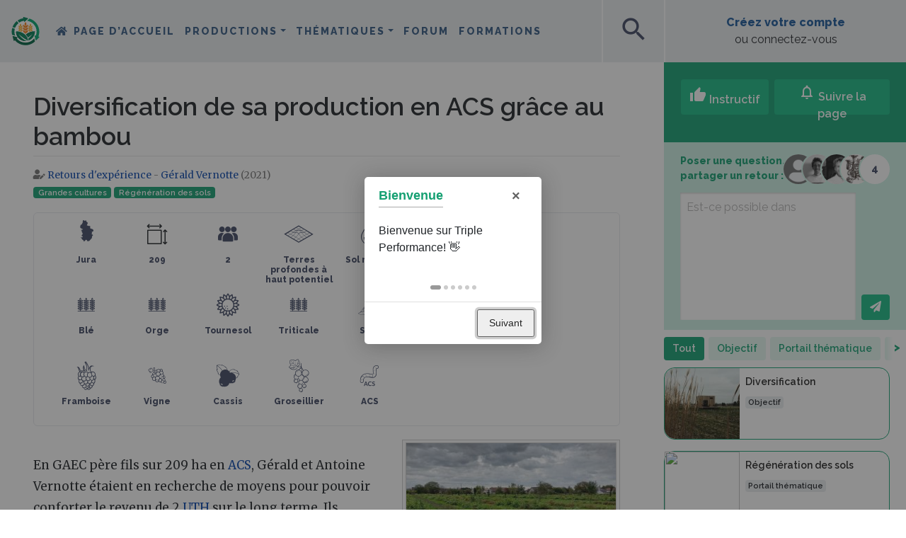

--- FILE ---
content_type: text/html; charset=UTF-8
request_url: https://3perf.fr/wiki/Diversification_de_sa_production_en_ACS_gr%C3%A2ce_au_bambou
body_size: 110730
content:
<!DOCTYPE html>
<html class="client-nojs" lang="fr" dir="ltr">
<head>
<meta charset="UTF-8">
<title>Diversification de sa production en ACS grâce au bambou — Triple Performance</title>
<script>document.documentElement.className="client-js";RLCONF={"wgBreakFrames":false,"wgSeparatorTransformTable":[",\t."," \t,"],"wgDigitTransformTable":["",""],"wgDefaultDateFormat":"dmy","wgMonthNames":["","janvier","février","mars","avril","mai","juin","juillet","août","septembre","octobre","novembre","décembre"],"wgRequestId":"26cf0407943b3cac18e691a6","wgCanonicalNamespace":"","wgCanonicalSpecialPageName":false,"wgNamespaceNumber":0,"wgPageName":"Diversification_de_sa_production_en_ACS_grâce_au_bambou","wgTitle":"Diversification de sa production en ACS grâce au bambou","wgCurRevisionId":181599,"wgRevisionId":181599,"wgArticleId":16689,"wgIsArticle":true,"wgIsRedirect":false,"wgAction":"view","wgUserName":null,"wgUserGroups":["*"],"wgCategories":["Retours d'expérience"],"wgPageViewLanguage":"fr","wgPageContentLanguage":"fr","wgPageContentModel":"wikitext","wgRelevantPageName":"Diversification_de_sa_production_en_ACS_grâce_au_bambou","wgRelevantArticleId":16689,"wgIsProbablyEditable":false,"wgRelevantPageIsProbablyEditable":false,"wgRestrictionEdit":[],"wgRestrictionMove":[],"wgPageFormsTargetName":null,"wgPageFormsAutocompleteValues":[],"wgPageFormsAutocompleteOnAllChars":true,"wgPageFormsFieldProperties":[],"wgPageFormsCargoFields":[],"wgPageFormsDependentFields":[],"wgPageFormsCalendarValues":[],"wgPageFormsCalendarParams":[],"wgPageFormsCalendarHTML":null,"wgPageFormsGridValues":[],"wgPageFormsGridParams":[],"wgPageFormsContLangYes":null,"wgPageFormsContLangNo":null,"wgPageFormsContLangMonths":[],"wgPageFormsHeightForMinimizingInstances":800,"wgPageFormsDelayReload":false,"wgPageFormsShowOnSelect":[],"wgPageFormsScriptPath":"/extensions/PageForms","edgValues":[],"wgPageFormsEDSettings":null,"wgAmericanDates":false,"VEForAllToolbarNormal":[{"header":"visualeditor-toolbar-paragraph-format","title":"visualeditor-toolbar-format-tooltip","type":"menu","include":{"group":"format"},"promote":["paragraph"],"demote":["preformatted","blockquote"]},{"header":"visualeditor-toolbar-text-style","title":"visualeditor-toolbar-style-tooltip","include":["bold","italic","moreTextStyle"]},{"include":["link"]},{"header":"visualeditor-toolbar-structure","title":"visualeditor-toolbar-structure","type":"list","icon":"listBullet","include":{"group":"structure"},"demote":["outdent","indent"]},{"header":"visualeditor-toolbar-insert","title":"visualeditor-toolbar-insert","type":"list","icon":"add","label":"","include":["insertTable","specialCharacter","warningblock","preformatted","infoblock","ideablock","dontblock","pinblock"]}],"VEForAllToolbarWide":[{"header":"visualeditor-toolbar-paragraph-format","title":"visualeditor-toolbar-format-tooltip","type":"menu","include":{"group":"format"},"promote":["paragraph"],"demote":["preformatted","blockquote"]},{"header":"visualeditor-toolbar-text-style","title":"visualeditor-toolbar-style-tooltip","include":["bold","italic","moreTextStyle"]},{"include":["link"]},{"header":"visualeditor-toolbar-structure","title":"visualeditor-toolbar-structure","type":"list","icon":"listBullet","include":{"group":"structure"},"demote":["outdent","indent"]},{"header":"visualeditor-toolbar-insert","title":"visualeditor-toolbar-insert","type":"list","icon":"add","label":"","include":["media","insertTable","specialCharacter","warningblock","preformatted","infoblock","ideablock","dontblock","pinblock"]}],"wgMediaViewerOnClick":true,"wgMediaViewerEnabledByDefault":true,"wgPopupsFlags":0,"wgCiteReferencePreviewsActive":true,"wgVisualEditor":{"pageLanguageCode":"fr","pageLanguageDir":"ltr","pageVariantFallbacks":"fr"},"srfFilteredConfig":null,"egMapsScriptPath":"/extensions/Maps/","egMapsDebugJS":false,"egMapsAvailableServices":["leaflet","googlemaps3"],"egMapsLeafletLayersApiKeys":{"MapBox":"","MapQuestOpen":"","Thunderforest":"","GeoportailFrance":""},"wgRelatedArticlesCompat":[],"DiscourseIntegration":{"DiscourseURL":"https://forum.tripleperformance.fr"},"NeayiInteractions":{"wgUserApiToken":"","wgUserSessionId":"","wgInitialFollowedCount":4,"wgInsightsRootURL":"https://insights.tripleperformance.fr/","wgWikiLanguage":"fr","wgUserGuid":"","wgPageViews":3505},"NeayiNavbar":{"wgUserIsAnon":true,"wgUserAvatarURL":"","wgUserName":"","wgInsightsRootURL":"https://insights.tripleperformance.fr/","wgUserGuid":"","wgInitialWatchedCount":4},"NeayiIntroJS":[],"VEForAll":{"VisualEditorEnable":1},"wgEditSubmitButtonLabelPublish":false};
RLSTATE={"site.styles":"ready","user.styles":"ready","user":"ready","user.options":"loading","mediawiki.page.gallery.styles":"ready","skins.chameleon":"ready","zzz.ext.bootstrap.styles":"ready","ext.embedVideo.styles":"ready","ext.relatedArticles.styles":"ready","ext.visualEditor.desktopArticleTarget.noscript":"ready","ext.srf.styles":"ready"};RLPAGEMODULES=["ext.smw.styles","mediawiki.page.media","smw.entityexaminer","site","mediawiki.page.ready","mediawiki.toc","ext.DiscourseIntegration","ext.NeayiInteractions","ext.NeayiNavbar","ext.NeayiIntroJS","ext.veforall.core.desktop","ext.neayiRelatedPages","ext.wikiSearchMapsLink","mmv.bootstrap","ext.embedVideo.overlay","ext.relatedArticles.readMore.bootstrap","ext.urlShortener.toolbar","ext.popups","ext.visualEditor.desktopArticleTarget.init","ext.visualEditor.targetLoader","ext.bootstrap.scripts","ext.smw.purge"];</script>
<script>(RLQ=window.RLQ||[]).push(function(){mw.loader.impl(function(){return["user.options@12s5i",function($,jQuery,require,module){mw.user.tokens.set({"patrolToken":"+\\","watchToken":"+\\","csrfToken":"+\\"});
}];});});</script>
<link rel="stylesheet" href="/load.php?lang=fr&amp;modules=ext.embedVideo.styles%7Cext.relatedArticles.styles%7Cext.srf.styles%7Cext.visualEditor.desktopArticleTarget.noscript%7Cmediawiki.page.gallery.styles%7Cskins.chameleon%7Czzz.ext.bootstrap.styles&amp;only=styles&amp;skin=chameleon">
<script async="" src="/load.php?lang=fr&amp;modules=startup&amp;only=scripts&amp;raw=1&amp;skin=chameleon"></script>
<style>#mw-indicator-mw-helplink {display:none;}</style>
<meta name="ResourceLoaderDynamicStyles" content="">
<link rel="stylesheet" href="/load.php?lang=fr&amp;modules=site.styles&amp;only=styles&amp;skin=chameleon">
<meta name="generator" content="MediaWiki 1.43.6">
<meta name="robots" content="max-image-preview:standard">
<meta name="format-detection" content="telephone=no">
<meta property="og:image" content="https://wiki.tripleperformance.fr/images/fr/thumb/1/15/Vernotte_ParcelleBambou.jpg/840px-Vernotte_ParcelleBambou.jpg">
<meta name="description" content="En GAEC père fils sur 209 ha en ACS, Gérald et Antoine Vernotte étaient en recherche de moyens pour pouvoir conforter le revenu de 2 UTH sur le long terme. Ils auraient pu aller vers la reprise de surface et continuer un système d&#039;agrandissement sans fin, mais ils ont préféré développer un atelier apicole...">
<meta property="og:image" content="https://wiki.tripleperformance.fr/images/fr/thumb/1/15/Vernotte_ParcelleBambou.jpg/1200px-Vernotte_ParcelleBambou.jpg">
<meta property="og:image:width" content="1200">
<meta property="og:image:height" content="900">
<meta property="og:image" content="https://wiki.tripleperformance.fr/images/fr/thumb/1/15/Vernotte_ParcelleBambou.jpg/800px-Vernotte_ParcelleBambou.jpg">
<meta property="og:image:width" content="800">
<meta property="og:image:height" content="600">
<meta property="og:image" content="https://wiki.tripleperformance.fr/images/fr/thumb/1/15/Vernotte_ParcelleBambou.jpg/640px-Vernotte_ParcelleBambou.jpg">
<meta property="og:image:width" content="640">
<meta property="og:image:height" content="480">
<meta name="viewport" content="width=device-width, initial-scale=1.0, user-scalable=yes, minimum-scale=0.25, maximum-scale=5.0">
<link rel="alternate" type="application/rdf+xml" title="Diversification de sa production en ACS grâce au bambou" href="/index.php?title=Sp%C3%A9cial:Export_RDF&amp;xmlmime=rdf">
<link rel="apple-touch-icon" href="/skins/skin-neayi/favicon/apple-touch-icon.png">
<link rel="icon" href="/skins/skin-neayi/favicon/favicon.ico">
<link rel="search" type="application/opensearchdescription+xml" href="/rest.php/v1/search" title="Triple Performance (fr)">
<link rel="EditURI" type="application/rsd+xml" href="//wiki.tripleperformance.fr/api.php?action=rsd">
<link rel="canonical" href="https://wiki.tripleperformance.fr/wiki/Diversification_de_sa_production_en_ACS_gr%C3%A2ce_au_bambou">
<link rel="alternate" type="application/atom+xml" title="Flux Atom de Triple Performance" href="/index.php?title=Sp%C3%A9cial:Modifications_r%C3%A9centes&amp;feed=atom">
	<meta property="og:type" content="article">

	<meta property="og:site_name" content="Triple Performance">

	<meta property="og:title" content="Diversification de sa production en ACS grâce au bambou">

	<meta property="og:description" content="En GAEC père fils sur 209 ha en ACS, Gérald et Antoine Vernotte étaient en recherche de moyens pour pouvoir conforter le revenu de 2 UTH sur le long terme. Ils auraient pu aller vers la reprise de surface et continuer un système d&#039;agrandissement sans fin, mais ils ont préféré développer un atelier apicole...">

	<meta property="og:url" content="//wiki.tripleperformance.fr/wiki/Diversification_de_sa_production_en_ACS_gr%C3%A2ce_au_bambou">

<meta name="theme-color" content="#15A072"><link rel="stylesheet" href="https://neayi.github.io/tripleperformance-icon-font/style.css" />    <!-- Matomo -->
    <script>
    var _paq = window._paq = window._paq || [];
    /* tracker methods like "setCustomDimension" should be called before "trackPageView" */
    _paq.push(['trackPageView']);
    _paq.push(['enableLinkTracking']);
    (function() {
        var u="//matomo.tripleperformance.fr/";
        _paq.push(['setTrackerUrl', u+'matomo.php']);
        _paq.push(['setSiteId', '1']);
        var d=document, g=d.createElement('script'), s=d.getElementsByTagName('script')[0];
        g.async=true; g.src=u+'matomo.js'; s.parentNode.insertBefore(g,s);
    })();
    </script>
    <!-- Facebook Pixel Code -->
    <script>
      !function(f,b,e,v,n,t,s)
      {if(f.fbq)return;n=f.fbq=function(){n.callMethod?
      n.callMethod.apply(n,arguments):n.queue.push(arguments)};
      if(!f._fbq)f._fbq=n;n.push=n;n.loaded=!0;n.version='2.0';
      n.queue=[];t=b.createElement(e);t.async=!0;
      t.src=v;s=b.getElementsByTagName(e)[0];
      s.parentNode.insertBefore(t,s)}(window, document,'script',
      'https://connect.facebook.net/en_US/fbevents.js');
      fbq('init', '705673526999195');
      fbq('track', 'PageView');
    </script>
    <noscript><img height="1" width="1" style="display:none"
      src="https://www.facebook.com/tr?id=705673526999195&ev=PageView&noscript=1"
    /></noscript>
    <!-- End Facebook Pixel Code -->
    <script type="text/javascript">
    _linkedin_partner_id = "2661170";
    window._linkedin_data_partner_ids = window._linkedin_data_partner_ids || [];
    window._linkedin_data_partner_ids.push(_linkedin_partner_id);
    </script><script type="text/javascript">
    (function(){var s = document.getElementsByTagName("script")[0];
    var b = document.createElement("script");
    b.type = "text/javascript";b.async = true;
    b.src = "https://snap.licdn.com/li.lms-analytics/insight.min.js";
    s.parentNode.insertBefore(b, s);})();
    </script>
    <noscript>
    <img height="1" width="1" style="display:none;" alt="" src="https://px.ads.linkedin.com/collect/?pid=2661170&fmt=gif" />
    </noscript>
</head>
<body class="mediawiki ltr sitedir-ltr mw-hide-empty-elt ns-0 ns-subject page-Diversification_de_sa_production_en_ACS_grâce_au_bambou rootpage-Diversification_de_sa_production_en_ACS_grâce_au_bambou layout-layout_fr skin-chameleon action-view skin--responsive">
	<div class="title-sticky d-block d-lg-none container">
		<div class="row">
			<div class="col">
					<div class="d-flex">
						<div class="align-self-center"><a class="sticky-title-logo" href="/wiki/Triple_Performance" title="Triple Performance"><img id="square-mobile-logo" src="/skins/skin-neayi/favicon/logo-triple-performance-square.svg" alt="Triple Performance" class="d-lg-none"></a></div>
						<div class="align-self-center sticky-title-span"></div>
					</div>
					<div id="scrollbar-mobile" class="scrollbars"><div class="scrollbar-bg"></div></div>
				
			</div>
		</div>
	</div>
	<!-- navigation bar -->
	<nav class="p-navbar collapsible" role="navigation" id="mw-navigation">
			<div id="p-logo" class="navbar-brand p-logo" role="banner">
			<a href="/wiki/Triple_Performance" title="Triple Performance"><img src="/skins/skin-neayi/favicon/logo-triple-performance.svg" alt="Triple Performance" id="logo-large"><img src="/skins/skin-neayi/favicon/logo-triple-performance-mobile.svg" alt="Triple Performance" id="logo-medium"><img src="/skins/skin-neayi/favicon/logo-triple-performance-square.svg" alt="Triple Performance" id="logo-square"></a>
		</div>
		<button type="button" class="navbar-toggler" data-toggle="collapse" data-target="#i9ofe1mh7m"></button>
		<div class="collapse navbar-collapse i9ofe1mh7m" id="i9ofe1mh7m">
			<div class="navbar-nav">
				<!-- navigation -->
				<div id="n-mainpage-description" class="mw-list-item"><a href="/wiki/Triple_Performance" title="Accueil général [z]" accesskey="z" class="nav-link n-mainpage-description">Page d’accueil</a></div>
			<!-- page tools -->
			<div class="navbar-tools navbar-nav flex-row my-auto">
				<div class="navbar-tool dropdown">
					<a data-toggle="dropdown" data-boundary="viewport" class="navbar-more-tools" href="#" title="Outils pour les pages"></a>
					<!-- Content navigation -->
					<div class="flex-row my-auto navbar-pagetools dropdown-menu p-contentnavigation" id="p-contentnavigation">
						<!-- namespaces -->
						<div id="ca-nstab-main" class="selected mw-list-item"><a href="/wiki/Diversification_de_sa_production_en_ACS_gr%C3%A2ce_au_bambou" title="Voir le contenu de la page [c]" accesskey="c" class="selected ca-nstab-main">Page</a></div>
						<!-- views -->
						<div id="ca-formedit" class="mw-list-item"><a href="/index.php?title=Diversification_de_sa_production_en_ACS_gr%C3%A2ce_au_bambou&amp;action=formedit" title="Modifier cette page avec un formulaire [&amp;]" accesskey="&amp;" class="ca-formedit">Voir le formulaire</a></div>
						<div id="ca-viewsource" class="mw-list-item"><a href="/index.php?title=Diversification_de_sa_production_en_ACS_gr%C3%A2ce_au_bambou&amp;action=edit" title="Cette page est protégée.&#10;Vous pouvez toutefois en visualiser la source. [e]" accesskey="e" class="ca-viewsource">Voir le texte source</a></div>
						<div id="ca-history" class="mw-list-item"><a href="/index.php?title=Diversification_de_sa_production_en_ACS_gr%C3%A2ce_au_bambou&amp;action=history" title="Historique des versions de cette page [h]" accesskey="h" class="ca-history">Voir l’historique</a></div>
						<!-- actions -->
						<div id="ca-purge" class="is-disabled mw-list-item"><a href="/index.php?title=Diversification_de_sa_production_en_ACS_gr%C3%A2ce_au_bambou&amp;action=purge" class="is-disabled ca-purge">Purger</a></div>
					</div>
				</div>
			</div>
			
			<!-- personal tools -->
			<div class="navbar-tools navbar-nav" >
				<div class="navbar-tool dropdown">
					<a class="navbar-usernotloggedin" href="#" data-toggle="dropdown" data-boundary="viewport" title="Vous n’êtes pas connecté(e).">
					</a>
					<div class="p-personal-tools dropdown-menu">
						<div id="pt-login" class="mw-list-item"><a href="/index.php?title=Sp%C3%A9cial:Connexion&amp;returnto=Diversification+de+sa+production+en+ACS+gr%C3%A2ce+au+bambou" title="Nous vous encourageons à vous connecter ; ce n’est cependant pas obligatoire. [o]" accesskey="o" class="pt-login">Créer un compte ou se connecter</a></div>
					</div>
				</div>
			</div>
			<div class="navbar-menus">
			<ul class="navbar-nav">
	        <li class="nav-item dropdown neayi-desktop-nav">
		<a class="nav-link dropdown-toggle" href="#" id="navbarDropdown_productions" role="button" data-toggle="dropdown" aria-haspopup="true" aria-expanded="false">Productions</a>
		<div class="dropdown-menu" aria-labelledby="navbarDropdown">
            <a class="dropdown-item" href="/wiki/Grandes cultures" title="Grandes cultures">Grandes cultures</a>
<a class="dropdown-item" href="/wiki/Élevage" title="Élevage">Élevage</a>
<a class="dropdown-item" href="/wiki/Viticulture" title="Viticulture">Viticulture</a>
<a class="dropdown-item" href="/wiki/Arboriculture" title="Arboriculture">Arboriculture</a>
<a class="dropdown-item" href="/wiki/Maraîchage" title="Maraîchage">Maraîchage</a>
<a class="dropdown-item" href="/wiki/PPAM" title="PPAM">PPAM</a>
<div class="dropdown-divider"></div>
<a class="dropdown-item" href="/wiki/Retours_d%27expérience" title="Rechercher des fermes">Rechercher des fermes</a>

		</div>
	</li>

            <li class="nav-item dropdown neayi-desktop-nav">
		<a class="nav-link dropdown-toggle" href="#" id="navbarDropdown_thematiques" role="button" data-toggle="dropdown" aria-haspopup="true" aria-expanded="false">Thématiques</a>
		<div class="dropdown-menu" aria-labelledby="navbarDropdown">
            <a class="dropdown-item" href="/wiki/Agriculture de précision" title="Agriculture de précision">Agriculture de précision</a>
<a class="dropdown-item" href="/wiki/Agroforesterie" title="Agroforesterie">Agroforesterie</a>
<a class="dropdown-item" href="/wiki/Bioagresseurs" title="Bioagresseurs">Bioagresseurs</a>
<a class="dropdown-item" href="/wiki/Biodiversité" title="Biodiversité">Biodiversité</a>
<a class="dropdown-item" href="/wiki/Couverts végétaux" title="Couverts végétaux">Couverts végétaux</a>
<a class="dropdown-item" href="/wiki/Cycle du carbone et GES" title="Cycle du carbone et GES">Cycle du carbone et GES</a>
<a class="dropdown-item" href="/wiki/Désherbage" title="Désherbage">Désherbage</a>
<a class="dropdown-item" href="/wiki/Gestion_d’entreprise" title="Gestion d&#039;entreprise">Gestion d'entreprise</a>
<a class="dropdown-item" href="/wiki/Gestion de l’eau" title="Gestion de l’eau">Gestion de l’eau</a>
<a class="dropdown-item" href="/wiki/Matériel et machines agricoles" title="Matériel et machines agricoles">Matériel et machines agricoles</a>
<a class="dropdown-item" href="/wiki/Outils de mesure et d’observation" title="Outils de mesure et d’observation">Outils de mesure et d’observation</a>
<a class="dropdown-item" href="/wiki/Production énergétique" title="Production énergétique">Production énergétique</a>
<a class="dropdown-item" href="/wiki/Protection intégrée des cultures" title="Protection intégrée des cultures">Protection intégrée des cultures</a>
<a class="dropdown-item" href="/wiki/Résilience climatique" title="Résilience climatique">Résilience climatique</a>
<a class="dropdown-item" href="/wiki/Agronomie des sols vivants" title="Sols vivants">Sols vivants</a>
<a class="dropdown-item" href="/wiki/Valorisation de la production" title="Valorisation de la production">Valorisation de la production</a>
<div class="dropdown-divider"></div>
<a class="dropdown-item" href="/wiki/Search" title="Rechercher">Rechercher</a>

		</div>
	</li>

    <li class="nav-item neayi-additional-mobile-menus"><a class="nav-link" href="/wiki/Productions" title="Productions">Productions</a></li>
<li class="nav-item neayi-additional-mobile-menus"><a class="nav-link" href="/wiki/Thématiques" title="Thématiques">Thématiques</a></li>
<li class="nav-item"><a class="nav-link" href="https://forum.tripleperformance.fr" title="Forum">Forum</a></li>
<li class="nav-item"><a class="nav-link" href="/wiki/Formations" title="Formations">Formations</a></li>
<li class="nav-item neayi-additional-mobile-menus"><a class="nav-link" onclick="window.scrollTo(0, 0); $('#searchInput').focus(); return true" data-toggle="collapse" href="#" title="Rechercher">Rechercher</a></li>


</ul>
			</div>
			</div>
			<div class="navbar-nav right">
				<!-- search form -->
				<div  id="p-search" class="p-search order-first order-cmln-0 my-auto navbar-form" role="search"  >
					<form  id="searchform" class="mw-search" action="/index.php" >
						<input type="hidden" name="title" value=" Spécial:Recherche" />
						<div class="input-group">
							<input type="search" name="search" placeholder="Rechercher sur Triple Performance" aria-label="Rechercher sur Triple Performance" autocapitalize="sentences" title="Rechercher sur Triple Performance [f]" accesskey="f" id="searchInput" class="form-control">
							<div class="input-group-append">
								<button value="Lire" id="searchGoButton" name="go" type="submit" class="search-btn searchGoButton" aria-label="Aller à la page" title="Accédez à une page du même nom si elle existe"></button>
							</div>
						</div>
					</form>
				</div>
				<div>
			<div class="neayi-square-button" id="neayi-search-button"><span class="material-icons" aria-hidden="true">search</span></div>
					<div class="neayi-square-button" id="neayi-add-button"><a class="stretched-link" href="/wiki/Help:Créer_une_page"><span class="material-icons" aria-hidden="true">add</span></a></div>
			
				</div>
				<div class="create-profile">
			<div class="row align-items-center" id="neayi-createaccount" style="margin: 0; height: 100%;">
			 	<div class="col text-center"><a rel="nofollow" class="neayi-username my-auto mx-auto stretched-link" href="/wiki/Special:Login">Créez votre compte</a><br>ou connectez-vous</div>
			</div>
				</div>
			</div>
		</div>
	</nav>
	<div class="flex-fill WikiMainContent container-fluid">
		<div class="row">
			<div class="col"><div id="scrollbar" class="scrollbars"><div class="scrollbar-bg"></div></div>
				<div id="neayi-searchform"><span id="searchform-close" class="material-icons" aria-hidden="true">close</span></div>
			</div>
		</div>
		<div class="row">
			<div class="col">
				<div class="row mainContainer"><div class="col-12 hero-portail" style="display:none"><div class="row pt-md-5"><div class="hero-portail-img"><img></div>
<div class="black-layer"></div>
<div class="col-12 mx-auto hero-titles">
<h1 class="text-white mt-md-3"></h1>
<h2 class="text-white"></h2>
</div></div></div>
					<div class="leftSide col-auto">
					</div>
					<div class="centralDiv col">

						<!-- start the content area -->
						<div id="content" class="mw-body content"><a id="top" class="top"></a>
							<div id="mw-indicators" class="mw-indicators">
								<div id="mw-indicator-smw-entity-examiner" class="mw-indicator mw-indicator-smw-entity-examiner"><div class="smw-entity-examiner smw-indicator-vertical-bar-loader" data-subject="Diversification_de_sa_production_en_ACS_grâce_au_bambou#0##" data-dir="ltr" data-uselang="" title="Exécution d’un examinateur en tâche de fond"></div></div>
							</div>
								<div class="contentHeader">
								<!-- title of the page -->
								<h1 id="firstHeading" class="firstHeading"><span class="mw-page-title-main">Diversification de sa production en ACS grâce au bambou</span></h1>
								<!-- tagline; usually goes something like "From WikiName" primary purpose of this seems to be for printing to identify the source of the content -->
								<div id="siteSub" class="siteSub">De Triple Performance</div>
								<!-- subtitle line; used for various things like the subpage hierarchy -->
								<div id="contentSub" class="small contentSub"><div id="mw-content-subtitle"></div></div><div id="jump-to-nav" class="mw-jump jump-to-nav">Aller à :<a href="#mw-navigation">navigation</a>, <a href="#p-search">rechercher</a></div>
							</div>
							<div id="bodyContent" class="bodyContent">
								<!-- body text -->

								<div id="mw-content-text" class="mw-body-content"><div class="mw-content-ltr mw-parser-output" lang="fr" dir="ltr"><div class="noexcerpt small-description breadcrumbs"><span class="tp-Icone-categorie-Retours-dexperience"></span> <a href="/index.php?title=Search&amp;filters=A+un+type+de+page%5E%5ERetour+d%27exp%C3%A9rience&amp;order=desc&amp;ordertype=Modification+date" title="Search"> Retours d&#39;expérience </a>
   - <a href="/wiki/Utilisateur:G%C3%A9rald_Vernotte" title="Utilisateur:Gérald Vernotte"> Gérald Vernotte</a> (2021)     </div><div class="noexcerpt tags"><span class="badge badge-primary badge-pill"><a href="/wiki/Grandes_cultures" title="Grandes cultures">Grandes cultures</a></span> <span class="d-none type-production">Grandes cultures</span><span class="badge badge-primary badge-pill"><a href="/wiki/R%C3%A9g%C3%A9n%C3%A9ration_des_sols" title="Régénération des sols">Régénération des sols</a></span> </div><div class="resume-exploitation noexcerpt"><div class="resume-exploitation-container"><div class="d-flex flex-wrap justify-content-start">
<div class="caracteristique-exploitation"><a href="/wiki/Jura_(d%C3%A9partement)" title="Jura (département)"><span class="glyph-departement tp-Departement-39"></span></a><span class="label"><a href="/wiki/Jura_(d%C3%A9partement)" title="Jura (département)"> Jura</a></span><span id="rex-departement" data-numero="39"></span></div>
<div class="caracteristique-exploitation"> <span class="glyph-caracteristique tp-SAU"><span class="path1"></span><span class="path2"></span><span class="path3"></span><span class="path4"></span><span class="path5"></span><span class="path6"></span><span class="path7"></span><span class="path8"></span><span class="path9"></span><span class="path10"></span><span class="path11"></span><span class="path12"></span><span class="path13"></span><span class="path14"></span><span class="path15"></span><span class="path16"></span><span class="path17"></span><span class="path18"></span><span class="path19"></span><span class="path20"></span><span class="path21"></span><span class="path22"></span><span class="path23"></span><span class="path24"></span><span class="path25"></span><span class="path26"></span><span class="path27"></span><span class="path28"></span><span class="path29"></span><span class="path30"></span><span class="path31"></span><span class="path32"></span></span> <span class="label">209</span> </div>
<div class="caracteristique-exploitation"> <a href="/wiki/UTH" title="UTH"><span class="glyph-caracteristique tp-UTH"><span class="path1"></span><span class="path2"></span><span class="path3"></span><span class="path4"></span><span class="path5"></span><span class="path6"></span><span class="path7"></span><span class="path8"></span><span class="path9"></span><span class="path10"></span><span class="path11"></span><span class="path12"></span><span class="path13"></span><span class="path14"></span><span class="path15"></span><span class="path16"></span><span class="path17"></span><span class="path18"></span><span class="path19"></span><span class="path20"></span><span class="path21"></span><span class="path22"></span><span class="path23"></span><span class="path24"></span><span class="path25"></span><span class="path26"></span><span class="path27"></span><span class="path28"></span><span class="path29"></span><span class="path30"></span><span class="path31"></span><span class="path32"></span></span></a> <span class="label"><a href="/wiki/UTH" title="UTH"> 2</a></span> </div>
<div class="caracteristique-exploitation"> <a href="/index.php?title=Terres_profondes&amp;action=formedit&amp;redlink=1" class="new" title="Terres profondes (page inexistante)"><span class="glyph-caracteristique tp-Type-Sol"><span class="path1"></span><span class="path2"></span><span class="path3"></span><span class="path4"></span><span class="path5"></span><span class="path6"></span><span class="path7"></span><span class="path8"></span><span class="path9"></span><span class="path10"></span><span class="path11"></span><span class="path12"></span><span class="path13"></span><span class="path14"></span><span class="path15"></span><span class="path16"></span><span class="path17"></span><span class="path18"></span><span class="path19"></span><span class="path20"></span><span class="path21"></span><span class="path22"></span><span class="path23"></span><span class="path24"></span><span class="path25"></span><span class="path26"></span><span class="path27"></span><span class="path28"></span><span class="path29"></span><span class="path30"></span><span class="path31"></span><span class="path32"></span></span></a> <span class="label"><a href="/index.php?title=Terres_profondes&amp;action=formedit&amp;redlink=1" class="new" title="Terres profondes (page inexistante)"> Terres profondes à haut potentiel</a></span> </div>
<div class="caracteristique-exploitation"> <a href="/wiki/Sol_neutre" title="Sol neutre"><span class="glyph-caracteristique tp-PH-7"><span class="path1"></span><span class="path2"></span><span class="path3"></span><span class="path4"></span><span class="path5"></span><span class="path6"></span><span class="path7"></span><span class="path8"></span><span class="path9"></span><span class="path10"></span><span class="path11"></span><span class="path12"></span><span class="path13"></span><span class="path14"></span><span class="path15"></span><span class="path16"></span><span class="path17"></span><span class="path18"></span><span class="path19"></span><span class="path20"></span><span class="path21"></span><span class="path22"></span><span class="path23"></span><span class="path24"></span><span class="path25"></span><span class="path26"></span><span class="path27"></span><span class="path28"></span><span class="path29"></span><span class="path30"></span><span class="path31"></span><span class="path32"></span></span></a> <span class="label"><a href="/wiki/Sol_neutre" title="Sol neutre"> Sol neutre</a></span> </div> 
<div class="caracteristique-exploitation"> <a href="/wiki/Grandes_cultures" title="Grandes cultures"><span class="glyph-caracteristique tp-Grandes-cultures"><span class="path1"></span><span class="path2"></span><span class="path3"></span><span class="path4"></span><span class="path5"></span><span class="path6"></span><span class="path7"></span><span class="path8"></span><span class="path9"></span><span class="path10"></span><span class="path11"></span><span class="path12"></span><span class="path13"></span><span class="path14"></span><span class="path15"></span><span class="path16"></span><span class="path17"></span><span class="path18"></span><span class="path19"></span><span class="path20"></span><span class="path21"></span><span class="path22"></span><span class="path23"></span><span class="path24"></span><span class="path25"></span><span class="path26"></span><span class="path27"></span><span class="path28"></span><span class="path29"></span><span class="path30"></span><span class="path31"></span><span class="path32"></span></span></a> <span class="label"><a href="/wiki/Grandes_cultures" title="Grandes cultures"> Grandes cultures</a></span> </div>
<div class="caracteristique-exploitation"> <a href="/wiki/Colza" title="Colza"><span class="glyph-caracteristique tp-Colza"><span class="path1"></span><span class="path2"></span><span class="path3"></span><span class="path4"></span><span class="path5"></span><span class="path6"></span><span class="path7"></span><span class="path8"></span><span class="path9"></span><span class="path10"></span><span class="path11"></span><span class="path12"></span><span class="path13"></span><span class="path14"></span><span class="path15"></span><span class="path16"></span><span class="path17"></span><span class="path18"></span><span class="path19"></span><span class="path20"></span><span class="path21"></span><span class="path22"></span><span class="path23"></span><span class="path24"></span><span class="path25"></span><span class="path26"></span><span class="path27"></span><span class="path28"></span><span class="path29"></span><span class="path30"></span><span class="path31"></span><span class="path32"></span></span></a> <span class="label"><a href="/wiki/Colza" title="Colza"> Colza</a></span> </div><div class="caracteristique-exploitation"> <a href="/wiki/Bl%C3%A9" title="Blé"><span class="glyph-caracteristique tp-Grandes-cultures"><span class="path1"></span><span class="path2"></span><span class="path3"></span><span class="path4"></span><span class="path5"></span><span class="path6"></span><span class="path7"></span><span class="path8"></span><span class="path9"></span><span class="path10"></span><span class="path11"></span><span class="path12"></span><span class="path13"></span><span class="path14"></span><span class="path15"></span><span class="path16"></span><span class="path17"></span><span class="path18"></span><span class="path19"></span><span class="path20"></span><span class="path21"></span><span class="path22"></span><span class="path23"></span><span class="path24"></span><span class="path25"></span><span class="path26"></span><span class="path27"></span><span class="path28"></span><span class="path29"></span><span class="path30"></span><span class="path31"></span><span class="path32"></span></span></a> <span class="label"><a href="/wiki/Bl%C3%A9" title="Blé"> Blé</a></span> </div><div class="caracteristique-exploitation"> <a href="/wiki/Orge" title="Orge"><span class="glyph-caracteristique tp-Grandes-cultures"><span class="path1"></span><span class="path2"></span><span class="path3"></span><span class="path4"></span><span class="path5"></span><span class="path6"></span><span class="path7"></span><span class="path8"></span><span class="path9"></span><span class="path10"></span><span class="path11"></span><span class="path12"></span><span class="path13"></span><span class="path14"></span><span class="path15"></span><span class="path16"></span><span class="path17"></span><span class="path18"></span><span class="path19"></span><span class="path20"></span><span class="path21"></span><span class="path22"></span><span class="path23"></span><span class="path24"></span><span class="path25"></span><span class="path26"></span><span class="path27"></span><span class="path28"></span><span class="path29"></span><span class="path30"></span><span class="path31"></span><span class="path32"></span></span></a> <span class="label"><a href="/wiki/Orge" title="Orge"> Orge</a></span> </div><div class="caracteristique-exploitation"> <a href="/wiki/Tournesol" title="Tournesol"><span class="glyph-caracteristique tp-Tournesol"><span class="path1"></span><span class="path2"></span><span class="path3"></span><span class="path4"></span><span class="path5"></span><span class="path6"></span><span class="path7"></span><span class="path8"></span><span class="path9"></span><span class="path10"></span><span class="path11"></span><span class="path12"></span><span class="path13"></span><span class="path14"></span><span class="path15"></span><span class="path16"></span><span class="path17"></span><span class="path18"></span><span class="path19"></span><span class="path20"></span><span class="path21"></span><span class="path22"></span><span class="path23"></span><span class="path24"></span><span class="path25"></span><span class="path26"></span><span class="path27"></span><span class="path28"></span><span class="path29"></span><span class="path30"></span><span class="path31"></span><span class="path32"></span></span></a> <span class="label"><a href="/wiki/Tournesol" title="Tournesol"> Tournesol</a></span> </div><div class="caracteristique-exploitation"> <a href="/wiki/Triticale" title="Triticale"><span class="glyph-caracteristique tp-Grandes-cultures"><span class="path1"></span><span class="path2"></span><span class="path3"></span><span class="path4"></span><span class="path5"></span><span class="path6"></span><span class="path7"></span><span class="path8"></span><span class="path9"></span><span class="path10"></span><span class="path11"></span><span class="path12"></span><span class="path13"></span><span class="path14"></span><span class="path15"></span><span class="path16"></span><span class="path17"></span><span class="path18"></span><span class="path19"></span><span class="path20"></span><span class="path21"></span><span class="path22"></span><span class="path23"></span><span class="path24"></span><span class="path25"></span><span class="path26"></span><span class="path27"></span><span class="path28"></span><span class="path29"></span><span class="path30"></span><span class="path31"></span><span class="path32"></span></span></a> <span class="label"><a href="/wiki/Triticale" title="Triticale"> Triticale</a></span> </div><div class="caracteristique-exploitation"> <a href="/wiki/Soja" title="Soja"><span class="glyph-caracteristique tp-Soja"><span class="path1"></span><span class="path2"></span><span class="path3"></span><span class="path4"></span><span class="path5"></span><span class="path6"></span><span class="path7"></span><span class="path8"></span><span class="path9"></span><span class="path10"></span><span class="path11"></span><span class="path12"></span><span class="path13"></span><span class="path14"></span><span class="path15"></span><span class="path16"></span><span class="path17"></span><span class="path18"></span><span class="path19"></span><span class="path20"></span><span class="path21"></span><span class="path22"></span><span class="path23"></span><span class="path24"></span><span class="path25"></span><span class="path26"></span><span class="path27"></span><span class="path28"></span><span class="path29"></span><span class="path30"></span><span class="path31"></span><span class="path32"></span></span></a> <span class="label"><a href="/wiki/Soja" title="Soja"> Soja</a></span> </div><div class="caracteristique-exploitation"> <a href="/wiki/Bambou" title="Bambou"><span class="glyph-caracteristique tp-Bambou"><span class="path1"></span><span class="path2"></span><span class="path3"></span><span class="path4"></span><span class="path5"></span><span class="path6"></span><span class="path7"></span><span class="path8"></span><span class="path9"></span><span class="path10"></span><span class="path11"></span><span class="path12"></span><span class="path13"></span><span class="path14"></span><span class="path15"></span><span class="path16"></span><span class="path17"></span><span class="path18"></span><span class="path19"></span><span class="path20"></span><span class="path21"></span><span class="path22"></span><span class="path23"></span><span class="path24"></span><span class="path25"></span><span class="path26"></span><span class="path27"></span><span class="path28"></span><span class="path29"></span><span class="path30"></span><span class="path31"></span><span class="path32"></span></span></a> <span class="label"><a href="/wiki/Bambou" title="Bambou"> Bambou</a></span> </div><div class="caracteristique-exploitation"> <a href="/wiki/Pomme" title="Pomme"><span class="glyph-caracteristique tp-Pomme"><span class="path1"></span><span class="path2"></span><span class="path3"></span><span class="path4"></span><span class="path5"></span><span class="path6"></span><span class="path7"></span><span class="path8"></span><span class="path9"></span><span class="path10"></span><span class="path11"></span><span class="path12"></span><span class="path13"></span><span class="path14"></span><span class="path15"></span><span class="path16"></span><span class="path17"></span><span class="path18"></span><span class="path19"></span><span class="path20"></span><span class="path21"></span><span class="path22"></span><span class="path23"></span><span class="path24"></span><span class="path25"></span><span class="path26"></span><span class="path27"></span><span class="path28"></span><span class="path29"></span><span class="path30"></span><span class="path31"></span><span class="path32"></span></span></a> <span class="label"><a href="/wiki/Pomme" title="Pomme"> Pomme</a></span> </div><div class="caracteristique-exploitation"> <a href="/wiki/Framboise" title="Framboise"><span class="glyph-caracteristique tp-Framboise"><span class="path1"></span><span class="path2"></span><span class="path3"></span><span class="path4"></span><span class="path5"></span><span class="path6"></span><span class="path7"></span><span class="path8"></span><span class="path9"></span><span class="path10"></span><span class="path11"></span><span class="path12"></span><span class="path13"></span><span class="path14"></span><span class="path15"></span><span class="path16"></span><span class="path17"></span><span class="path18"></span><span class="path19"></span><span class="path20"></span><span class="path21"></span><span class="path22"></span><span class="path23"></span><span class="path24"></span><span class="path25"></span><span class="path26"></span><span class="path27"></span><span class="path28"></span><span class="path29"></span><span class="path30"></span><span class="path31"></span><span class="path32"></span></span></a> <span class="label"><a href="/wiki/Framboise" title="Framboise"> Framboise</a></span> </div><div class="caracteristique-exploitation"> <a href="/wiki/Vigne" title="Vigne"><span class="glyph-caracteristique tp-Viticulture"><span class="path1"></span><span class="path2"></span><span class="path3"></span><span class="path4"></span><span class="path5"></span><span class="path6"></span><span class="path7"></span><span class="path8"></span><span class="path9"></span><span class="path10"></span><span class="path11"></span><span class="path12"></span><span class="path13"></span><span class="path14"></span><span class="path15"></span><span class="path16"></span><span class="path17"></span><span class="path18"></span><span class="path19"></span><span class="path20"></span><span class="path21"></span><span class="path22"></span><span class="path23"></span><span class="path24"></span><span class="path25"></span><span class="path26"></span><span class="path27"></span><span class="path28"></span><span class="path29"></span><span class="path30"></span><span class="path31"></span><span class="path32"></span></span></a> <span class="label"><a href="/wiki/Vigne" title="Vigne"> Vigne</a></span> </div><div class="caracteristique-exploitation"> <a href="/wiki/Cassis" title="Cassis"><span class="glyph-caracteristique tp-Cassis"><span class="path1"></span><span class="path2"></span><span class="path3"></span><span class="path4"></span><span class="path5"></span><span class="path6"></span><span class="path7"></span><span class="path8"></span><span class="path9"></span><span class="path10"></span><span class="path11"></span><span class="path12"></span><span class="path13"></span><span class="path14"></span><span class="path15"></span><span class="path16"></span><span class="path17"></span><span class="path18"></span><span class="path19"></span><span class="path20"></span><span class="path21"></span><span class="path22"></span><span class="path23"></span><span class="path24"></span><span class="path25"></span><span class="path26"></span><span class="path27"></span><span class="path28"></span><span class="path29"></span><span class="path30"></span><span class="path31"></span><span class="path32"></span></span></a> <span class="label"><a href="/wiki/Cassis" title="Cassis"> Cassis</a></span> </div><div class="caracteristique-exploitation"> <a href="/wiki/Groseillier" title="Groseillier"><span class="glyph-caracteristique tp-Groseillier"><span class="path1"></span><span class="path2"></span><span class="path3"></span><span class="path4"></span><span class="path5"></span><span class="path6"></span><span class="path7"></span><span class="path8"></span><span class="path9"></span><span class="path10"></span><span class="path11"></span><span class="path12"></span><span class="path13"></span><span class="path14"></span><span class="path15"></span><span class="path16"></span><span class="path17"></span><span class="path18"></span><span class="path19"></span><span class="path20"></span><span class="path21"></span><span class="path22"></span><span class="path23"></span><span class="path24"></span><span class="path25"></span><span class="path26"></span><span class="path27"></span><span class="path28"></span><span class="path29"></span><span class="path30"></span><span class="path31"></span><span class="path32"></span></span></a> <span class="label"><a href="/wiki/Groseillier" title="Groseillier"> Groseillier</a></span> </div>
<div class="caracteristique-exploitation"> <a href="/wiki/Agriculture_de_conservation_des_sols_(ACS)" title="Agriculture de conservation des sols (ACS)"><span class="glyph-caracteristique tp-ACS"><span class="path1"></span><span class="path2"></span><span class="path3"></span><span class="path4"></span><span class="path5"></span><span class="path6"></span><span class="path7"></span><span class="path8"></span><span class="path9"></span><span class="path10"></span><span class="path11"></span><span class="path12"></span><span class="path13"></span><span class="path14"></span><span class="path15"></span><span class="path16"></span><span class="path17"></span><span class="path18"></span><span class="path19"></span><span class="path20"></span><span class="path21"></span><span class="path22"></span><span class="path23"></span><span class="path24"></span><span class="path25"></span><span class="path26"></span><span class="path27"></span><span class="path28"></span><span class="path29"></span><span class="path30"></span><span class="path31"></span><span class="path32"></span></span></a> <span class="label"><a href="/wiki/Agriculture_de_conservation_des_sols_(ACS)" title="Agriculture de conservation des sols (ACS)"> ACS</a></span> </div>
</div></div></div><figure class="mw-default-size" typeof="mw:File/Thumb"><a href="/wiki/Fichier:Vernotte_ParcelleBambou.jpg" class="mw-file-description"><img src="/images/fr/thumb/1/15/Vernotte_ParcelleBambou.jpg/300px-Vernotte_ParcelleBambou.jpg" decoding="async" width="300" height="225" class="mw-file-element" srcset="/images/fr/thumb/1/15/Vernotte_ParcelleBambou.jpg/450px-Vernotte_ParcelleBambou.jpg 1.5x, /images/fr/thumb/1/15/Vernotte_ParcelleBambou.jpg/600px-Vernotte_ParcelleBambou.jpg 2x" data-file-width="4624" data-file-height="3468" /></a><figcaption>Bambouseraie du GAEC Vernotte. Crédit photo&#160;: Gérald Vernotte.</figcaption></figure>            
<p><br />
En GAEC père fils sur 209 ha en <a href="/wiki/ACS" class="mw-redirect" title="ACS">ACS</a>, Gérald et Antoine Vernotte étaient en recherche de moyens pour pouvoir conforter le revenu de 2 <a href="/wiki/UTH" title="UTH">UTH</a> sur le long terme. Ils auraient pu aller vers la reprise de surface et continuer un système d'agrandissement sans fin, mais ils ont préféré développer un atelier apicole afin de vendre les produits de la ruche en <a href="/wiki/Vendre_ses_produits_%C3%A0_la_ferme" title="Vendre ses produits à la ferme">vente directe</a>. Ils cherchaient une culture de vente type "<a href="/wiki/Mara%C3%AEchage" title="Maraîchage">maraîchage</a>" mais le secteur étant déjà saturé dans leur région, ils ont préféré aller vers une culture bas intrants <a href="/wiki/Chimique" class="mw-redirect" title="Chimique">chimique</a> telle que le <a href="/wiki/Bambou" title="Bambou">bambou</a> géant<span>&#160;</span>: P<i>hyllostachys edulis</i>.
</p>
<div id="toc" class="toc" role="navigation" aria-labelledby="mw-toc-heading"><input type="checkbox" role="button" id="toctogglecheckbox" class="toctogglecheckbox" style="display:none" /><div class="toctitle" lang="fr" dir="ltr"><h2 id="mw-toc-heading">Sommaire</h2><span class="toctogglespan"><label class="toctogglelabel" for="toctogglecheckbox"></label></span></div>
<ul>
<li class="toclevel-1 tocsection-1"><a href="#Contexte_de_l&#39;exploitation"><span class="tocnumber">1</span> <span class="toctext">Contexte de l'exploitation</span></a></li>
<li class="toclevel-1 tocsection-2"><a href="#Motivations"><span class="tocnumber">2</span> <span class="toctext">Motivations</span></a></li>
<li class="toclevel-1 tocsection-3"><a href="#Historique"><span class="tocnumber">3</span> <span class="toctext">Historique</span></a></li>
<li class="toclevel-1 tocsection-4"><a href="#Étapes_de_mise_en_place"><span class="tocnumber">4</span> <span class="toctext">Étapes de mise en place</span></a></li>
<li class="toclevel-1 tocsection-5"><a href="#La_bambouseraie"><span class="tocnumber">5</span> <span class="toctext">La bambouseraie</span></a>
<ul>
<li class="toclevel-2 tocsection-6"><a href="#Objectifs"><span class="tocnumber">5.1</span> <span class="toctext">Objectifs</span></a></li>
<li class="toclevel-2 tocsection-7"><a href="#Organisation"><span class="tocnumber">5.2</span> <span class="toctext">Organisation</span></a></li>
<li class="toclevel-2 tocsection-8"><a href="#Fourniture_des_plans"><span class="tocnumber">5.3</span> <span class="toctext">Fourniture des plans</span></a></li>
<li class="toclevel-2 tocsection-9"><a href="#Récolte"><span class="tocnumber">5.4</span> <span class="toctext">Récolte</span></a></li>
<li class="toclevel-2 tocsection-10"><a href="#Débouchés"><span class="tocnumber">5.5</span> <span class="toctext">Débouchés</span></a></li>
<li class="toclevel-2 tocsection-11"><a href="#Avantages"><span class="tocnumber">5.6</span> <span class="toctext">Avantages</span></a></li>
<li class="toclevel-2 tocsection-12"><a href="#Limites"><span class="tocnumber">5.7</span> <span class="toctext">Limites</span></a></li>
</ul>
</li>
<li class="toclevel-1 tocsection-13"><a href="#Résultats"><span class="tocnumber">6</span> <span class="toctext">Résultats</span></a></li>
<li class="toclevel-1 tocsection-14"><a href="#Bilan"><span class="tocnumber">7</span> <span class="toctext">Bilan</span></a>
<ul>
<li class="toclevel-2 tocsection-15"><a href="#Revenu"><span class="tocnumber">7.1</span> <span class="toctext">Revenu</span></a></li>
<li class="toclevel-2 tocsection-16"><a href="#Charges"><span class="tocnumber">7.2</span> <span class="toctext">Charges</span></a></li>
</ul>
</li>
<li class="toclevel-1 tocsection-17"><a href="#Conseils"><span class="tocnumber">8</span> <span class="toctext">Conseils</span></a></li>
<li class="toclevel-1 tocsection-18"><a href="#Perspectives"><span class="tocnumber">9</span> <span class="toctext">Perspectives</span></a></li>
<li class="toclevel-1 tocsection-19"><a href="#Sources"><span class="tocnumber">10</span> <span class="toctext">Sources</span></a></li>
<li class="toclevel-1 tocsection-20"><a href="#Annexes"><span class="tocnumber">11</span> <span class="toctext">Annexes</span></a>
<ul>
<li class="toclevel-2"><a href="#Leviers_évoqués_dans_ce_système"><span class="tocnumber">11.1</span> <span class="toctext">Leviers évoqués dans ce système</span></a></li>
<li class="toclevel-2"><a href="#Matériels_évoqués_dans_ce_retour_d&#39;expérience"><span class="tocnumber">11.2</span> <span class="toctext">Matériels évoqués dans ce retour d'expérience</span></a></li>
<li class="toclevel-2"><a href="#Cultures_évoquées"><span class="tocnumber">11.3</span> <span class="toctext">Cultures évoquées</span></a></li>
<li class="toclevel-2"><a href="#Bio-agresseurs_évoqués"><span class="tocnumber">11.4</span> <span class="toctext">Bio-agresseurs évoqués</span></a></li>
</ul>
</li>
</ul>
</div>

<h2><span id="Contexte_de_l.27exploitation"></span><span class="mw-headline" id="Contexte_de_l'exploitation">Contexte de l'exploitation</span></h2>
<ul><li><b>Nom</b>: Gérald et Antoine Vernotte.</li>
<li><b>Localisation</b>: Saint Aubin, <a href="/wiki/Jura_(39)" class="mw-redirect" title="Jura (39)">Jura (39)</a>.</li>
<li><b>Statut</b>: Agriculteurs.</li>
<li><b>Exploitation</b>: GAEC Vernotte.</li>
<li><b>SAU</b><span>&#160;</span>: 209 ha.</li>
<li><b>UTH</b><span>&#160;</span>: 2.</li>
<li><b>Cahier des charges</b><span>&#160;</span>: <a href="/wiki/Agriculture_de_conservation_des_sols_(ACS)" title="Agriculture de conservation des sols (ACS)">ACS</a> depuis 6 ans.</li>
<li><b>Label</b><span>&#160;</span>: <a href="/wiki/Au_c%C5%93ur_des_sols" title="Au cœur des sols">Au cœur des sols</a> depuis 2019.</li>
<li><b>Production</b><span>&#160;</span>: Céréales oléagineux en <a href="/wiki/Semis_direct_sous_couvert_v%C3%A9g%C3%A9tal" title="Semis direct sous couvert végétal">SD</a><span>&#160;</span>: <a href="/wiki/Colza" title="Colza">colza</a> (50 ha), <a href="/wiki/Bl%C3%A9" title="Blé">blé</a> (60 ha), <a href="/wiki/Orge" title="Orge">orge d’hiver</a> (20 ha), <a href="/wiki/Triticale" title="Triticale">triticale</a>, <a href="/wiki/Tournesol" title="Tournesol">tournesol</a>, <a href="/wiki/Soja" title="Soja">soja</a>, <a href="/wiki/F%C3%A9verole" title="Féverole">féveroles</a>, jachère, beaucoup de <a href="/wiki/Am%C3%A9nagement_d%27une_bande_enherb%C3%A9e_floristique_pour_favoriser_la_biodiversit%C3%A9" title="Aménagement d&#39;une bande enherbée floristique pour favoriser la biodiversité">bandes enherbées</a> (mélange <a href="/wiki/Tr%C3%A8fle" title="Trèfle">trèfles</a>) car ils ont plusieurs petits cours d’eau autour des parcelles, <a href="/wiki/Haie" title="Haie">haies</a>,  <a href="/wiki/Bambou" title="Bambou">bambou</a> (2 ha), <a href="/wiki/Apiculture" title="Apiculture">apiculture</a> (50 ruches), <a href="/wiki/Pomme" title="Pomme">pommes</a>, <a href="/wiki/Framboise" title="Framboise">framboise</a>, <a href="/wiki/Groseillier" title="Groseillier">groseille</a>, <a href="/wiki/Cassis" title="Cassis">cassis</a>, <a href="/wiki/Vigne" title="Vigne">vigne</a>, <a href="/wiki/Am%C3%A9lanchier_du_Canada" title="Amélanchier du Canada">amélanchier</a>.</li>
<li><b>Sol</b>: Terres profondes, à haut potentiel</li>
<li><b>pH</b><span>&#160;</span>: entre 6,5 et 7,5.</li>
<li><b>Autres activités</b><span>&#160;</span>: Membre de l'<a href="/wiki/Structure:APAD" title="Structure:APAD">APAD</a>, groupe Centre-Ouest.</li></ul>
<h2><span class="mw-headline" id="Motivations">Motivations</span></h2>
<figure typeof="mw:File/Thumb"><a href="/wiki/Fichier:Vernotte_BandeEnherbee.jpg" class="mw-file-description"><img src="/images/fr/thumb/4/4c/Vernotte_BandeEnherbee.jpg/300px-Vernotte_BandeEnherbee.jpg" decoding="async" width="300" height="225" class="mw-file-element" srcset="/images/fr/thumb/4/4c/Vernotte_BandeEnherbee.jpg/450px-Vernotte_BandeEnherbee.jpg 1.5x, /images/fr/thumb/4/4c/Vernotte_BandeEnherbee.jpg/600px-Vernotte_BandeEnherbee.jpg 2x" data-file-width="4624" data-file-height="3468" /></a><figcaption>Couvert de légumineuse. Crédit photo<span>&#160;</span>: Gérald Vernotte.</figcaption></figure>
<p>Dans une démarche agroécologique sur notre ferme, nous avons choisi depuis 6 ans de passer au <a href="/wiki/Semis_direct" title="Semis direct">semis direct</a>, et <a href="/wiki/Semis_direct_sous_couvert_v%C3%A9g%C3%A9tal" title="Semis direct sous couvert végétal">semis direct sous couvert</a> dans un premier but qui est de <b>monter les taux d'humus</b> de nos sols pour les remplir en carbone. Nous mettons le maximum de techniques bien connues pour y parvenir<span>&#160;</span>: <b>travail minimal du sol, restitution des pailles, couvert "Biomax", apport de <a href="/wiki/Mati%C3%A8re_organique" title="Matière organique">matière organique</a> (MO)</b>, etc.
</p><p>Dans cette démarche et dans le but de <b>conforter le revenu de 2 UTH</b> sur le long terme, Antoine a mis en place un <b>atelier apicole</b> et nous avons fait le choix d’une culture bas intrants chimiques compatible avec l’ACS<span>&#160;</span>: le <b>bambou géant</b>. La bambouseraie offrira un refuge zéro pesticide pour les abeilles et nous assurera une source de revenus supplémentaires par la vente des jeunes pousses et des chaumes.
</p>
<h2><span class="mw-headline" id="Historique">Historique</span></h2>
<ul><li><b>Avant 2016<span>&#160;</span>:</b> En agriculture conventionnelle et <b><a href="/wiki/Techniques_culturales_simplifi%C3%A9es_(TCS)" title="Techniques culturales simplifiées (TCS)">Techniques culturales simplifiées (TCS)</a>.</b> Nous sommes passés en <a href="/wiki/TCS" class="mw-redirect" title="TCS">TCS</a> d’abord pour simplifier le travail et parce que nous avions remarqué que plus on travaillait le sol, moins il y avait de vie dedans. Les analyses de terre montraient que les taux de MO étaient très bas, les rendements plafonnaient (40 qx/ha pour le colza,  80 qx/ha pour le blé).</li></ul>
<p><br />
</p>
<ul><li><b>2016<span>&#160;</span>:</b> <b>Passage à l'ACS</b> en couverture annuelle base <a href="/wiki/L%C3%A9gumineuses" class="mw-redirect" title="Légumineuses">légumineuses</a> (Biomax).
<ul><li>Avec ce système nous avons fait <b>remonter notre taux d'humus</b> qui était devenu très faible. Sur une année comme celle-ci (2022), nous avons réussi à nous passer d'apports de <a href="/wiki/Phosphore" title="Phosphore">phosphore</a>, <a href="/wiki/Calcium" title="Calcium">calcium</a>, <a href="/wiki/Potassium" title="Potassium">potassium</a>. Nous avons juste mis du <a href="/wiki/Soufre" title="Soufre">soufre</a> et de l’<a href="/wiki/Azote" title="Azote">azote</a>. Les apports d'azote sont calculés au plus juste ainsi que nos phytos avec l'espoir de pouvoir les réduire encore.</li>
<li>Grâce à l’ACS, nous avons également <b>diminué la consommation de gasoil par 2</b>. Les tracteurs tournent 250h/an (sur 4 tracteurs).</li>
<li>En ACS, nous avons un <b>maintien des rendements avec moins d’intrants</b>.</li></ul></li></ul>
<p><br />
</p>
<ul><li><b>2019<span>&#160;</span>:</b> Mise en place de l'<b><a href="https://gaec-vernotte.business.site/?utm_source=gmb&amp;utm_medium=referral" target="_blank" rel="nofollow noreferrer noopener" class="external text">atelier apicole</a></b> d'Antoine avec vente à la ferme des produits de la ruche. Nous avons actuellement 50 ruches, l'objectif est d'atteindre les 100 colonies. La mise en place de cet atelier a été liée à notre volonté de <b>mettre en place un milieu dédié pour les abeilles sans pesticide</b><span>&#160;</span>: la <b>bambouseraie associée à des <a href="/wiki/Arbres" class="mw-redirect" title="Arbres">arbres</a> fruitiers, des <a href="/wiki/Haies" class="mw-redirect" title="Haies">haies</a>, avec couverts mellifères</b> semés tous les 3 mois (<a href="/wiki/Phac%C3%A9lie" title="Phacélie">phacélie</a>, <a href="/index.php?title=Bourrache&amp;action=formedit&amp;redlink=1" class="new" title="Bourrache (page inexistante)">bourrache</a>, <a href="/wiki/Cat%C3%A9gorie:Luzerne" title="Catégorie:Luzerne">luzerne</a>, <a href="/wiki/F%C3%A9verole" title="Féverole">féverole</a>...). Ça assure une floraison à tout moment de l’année. Un des effets positifs de l'apiculture est que ça aide à la pollinisation de nos autres <a href="/wiki/Cat%C3%A9gorie:Cultures" title="Catégorie:Cultures">cultures</a><span>&#160;</span>: tournesol et colza, fruitiers qui produisent plus.</li></ul>
<p><br />
</p>
<ul><li><b>Mai 2021</b><span>&#160;</span>: Plantation de la bambouseraie.</li></ul>
<p><br />
</p>
<ul><li><b>Janvier 2022<span>&#160;</span>:</b> <a href="/wiki/Installation" class="mw-redirect" title="Installation">Installation</a> d'Antoine.</li></ul>
<h2><span id=".C3.89tapes_de_mise_en_place"></span><span class="mw-headline" id="Étapes_de_mise_en_place">Étapes de mise en place</span></h2>
<ul><li>Après le choix de la parcelle, nous avons fait une <b>analyse de sol complète</b> supervisée par les techniciens de la pépinière de bambou.</li>
<li><b>A l'automne 2020</b> nous avons <b>semé une <a href="/wiki/Orge" title="Orge">orge</a> de printemps</b> sous le couvert de <a href="/wiki/F%C3%A9verole" title="Féverole">féverole</a>, phacélie, tournesol.</li>
<li><b>Destruction de l'<a href="/wiki/Cat%C3%A9gorie:Orge" title="Catégorie:Orge">orge</a> fin mars</b>, puis installation de l'<b><a href="/wiki/Irrigation" class="mw-redirect" title="Irrigation">irrigation</a> en goutte à goutte</b>.</li>
<li>Installation d'une <b>clôture électrique à gibier</b>, car il y a un fort risque lièvres et chevreuils.</li>
<li><b>Plantation des bambous mi-mai 2021</b>, à la tarière<span>&#160;</span>: trou de 10 à 15 cm de profondeur, intervalle entre les rangs de 4 m et un écartement entre les pieds d’1,5 m, soit un peuplement de 1200 pieds/ha. <b>Irrigation</b> avec 15L par pied après la plantation.</li>
<li><b>Semis entre les rangs d'un couvert</b> de <a href="/wiki/Cat%C3%A9gorie:F%C3%A9verole" class="mw-redirect" title="Catégorie:Féverole">féverole</a> / phacélie et pousse naturelle de <a href="/wiki/Ch%C3%A9nopodes" class="mw-redirect" title="Chénopodes">chénopodes</a>.</li>
<li><b><a href="/wiki/Fertilisation" title="Fertilisation">Fertilisation</a></b><span>&#160;</span>:
<ul><li>Juin<span>&#160;</span>: Ammonitrate 100 kg / ha en localisé à la main.</li>
<li>Août<span>&#160;</span>: Solution azotée 100L en irrigation en août 1.</li>
<li>Automne<span>&#160;</span>: <a href="https://www.sobac.fr/fr/solutions/tous-les-produits/bacteriosol-solutions#:~:text=BACT%C3%89RIOSOL%20est%20un%20amendement%20organique,impact%20positif%20sur%20l'environnement." target="_blank" rel="nofollow noreferrer noopener" class="external text">Bactériosol</a> (souches de <a href="/wiki/Bact%C3%A9ries" title="Bactéries">bactéries</a> et de <a href="/wiki/Champignons" class="mw-redirect" title="Champignons">champignons</a>).</li></ul></li></ul>
<p>Cette fertilisation sera répétée chaque année pendant la croissance de la plantation jusqu'à ce qu'elle fonctionne comme un système forestier avec un retour de grands volumes de feuilles. Bien qu'il y ait une fertilisation azotée, <b>la parcelle est en zéro phyto</b>.
</p>
<ul><li>Resemis de <b><a href="/wiki/Cat%C3%A9gorie:Couvert_v%C3%A9g%C3%A9tal" title="Catégorie:Couvert végétal">couvert végétal</a></b> à base de légumineuses en <b>inter-rangs</b> en fin d'hiver.</li></ul>
<h2><span class="mw-headline" id="La_bambouseraie">La bambouseraie</span></h2>
<figure typeof="mw:File/Thumb"><a href="/wiki/Fichier:Vernotte_Bambuos.jpg" class="mw-file-description"><img src="/images/fr/thumb/d/d8/Vernotte_Bambuos.jpg/300px-Vernotte_Bambuos.jpg" decoding="async" width="300" height="225" class="mw-file-element" srcset="/images/fr/thumb/d/d8/Vernotte_Bambuos.jpg/450px-Vernotte_Bambuos.jpg 1.5x, /images/fr/thumb/d/d8/Vernotte_Bambuos.jpg/600px-Vernotte_Bambuos.jpg 2x" data-file-width="4624" data-file-height="3468" /></a><figcaption>Rang de bambou. Crédit photo<span>&#160;</span>: Gérald Vernotte.</figcaption></figure>
<h3><span class="mw-headline" id="Objectifs">Objectifs</span></h3>
<ul><li>La bambouseraie s'inscrit dans un <b>projet "Suppression des phytos, captation de carbone et production en quantité et qualité"</b>. L'objectif à terme est la récolte des pousses de bambous et des chaumes. D'après le fournisseur de plants, les résultats économiques permettraient à un agriculteur de vivre sur 4 à 5 ha et de capter en moyenne 80 t de CO2/ha/an pendant au moins 30 ans.</li>
<li>Le travail dans la plantation est <b>tout en manuel</b> donc nous avons très <b>peu d'investissement de mécanisation</b>.</li>
<li>Nous mettrons peut-être dessous un petit <a href="/wiki/%C3%89levage" title="Élevage">élevage</a> de poules ou de dindons une fois la canopée suffisamment développée.</li>
<li>Nous avons un problème de températures très élevées l'été<span>&#160;</span>: 45°C en plein soleil. Les pommes ne viennent plus car les fleurs de <a href="/wiki/Pommier" class="mw-redirect" title="Pommier">pommier</a> finissent par faner. L’ombre des bambous nous permettra peut-être d’arranger le problème en apportant un <b>micro-climat qui devrait soulager les pommiers</b>.</li></ul>
<h3><span class="mw-headline" id="Organisation">Organisation</span></h3>
<figure typeof="mw:File/Thumb"><a href="/wiki/Fichier:Vernotte_HaieFruiti%C3%A8re.jpg" class="mw-file-description"><img src="/images/fr/thumb/6/6d/Vernotte_HaieFruiti%C3%A8re.jpg/300px-Vernotte_HaieFruiti%C3%A8re.jpg" decoding="async" width="300" height="225" class="mw-file-element" srcset="/images/fr/thumb/6/6d/Vernotte_HaieFruiti%C3%A8re.jpg/450px-Vernotte_HaieFruiti%C3%A8re.jpg 1.5x, /images/fr/thumb/6/6d/Vernotte_HaieFruiti%C3%A8re.jpg/600px-Vernotte_HaieFruiti%C3%A8re.jpg 2x" data-file-width="4624" data-file-height="3468" /></a><figcaption>Haie fruitière. Crédit photo<span>&#160;</span>: Gérald Vernotte.</figcaption></figure>
<p>La parcelle fait <b>2 ha</b> et est à proximité de la ferme. Pour ne pas avoir une monoculture de bambou, nous avons fait <b>3 îlots de 5 rangées de bambous séparés par 3 haies fruitières composées de plusieurs variétés</b> de pommiers principalement, avec des framboisiers, cassissiers, groseilliers, amélanchiers et <a href="/wiki/Vignes" class="mw-redirect" title="Vignes">vignes</a>. L’organisation est la suivante<span>&#160;</span>: 
</p>
<ul><li>1 rang composé d'une <a href="/wiki/Haie" title="Haie">haie</a> fruitière orienté de façon à avoir le soleil toute la journée.</li>
<li>5 rangs de bambou de 170m de long avec un écartement de 4 m entre les rang et 1,5 m entre chaque plant de bambou.</li>
<li>1 bande enherbée de 8m de large.</li>
<li>1 rang de haie fruitière planté dans la bande enherbée (proche du 1er rang de bambou suivant).</li>
<li>5 rangs de bambou.</li>
<li>1 bande enherbée.</li>
<li>1 rang de haie fruitière.</li>
<li>5 rangs de bambou.</li></ul>
<p>Pour l’instant les <b>ruches</b> sont au bout des rangs de bambou, mais à terme elles seront <b>dans les haies fruitières</b>. Elles doivent être orientées de façon à avoir le soleil le matin.
</p><p>Le peuplement de bambou est de <b>1200 pieds/ha</b>. La parcelle fait 2 ha, mais les bambous sont en réalité concentrés sur 1,5 ha car le reste est occupé par les haies fruitières et bandes enherbées.
</p><p><br />
</p>
<figure class="mw-halign-center mw-100 h-100" typeof="mw:File/Thumb"><a href="/wiki/Fichier:Vernotte_SchemaBambouseraie.png" class="mw-file-description"><img src="/images/fr/thumb/d/d6/Vernotte_SchemaBambouseraie.png/700px-Vernotte_SchemaBambouseraie.png" decoding="async" width="700" height="705" class="mw-file-element" srcset="/images/fr/d/d6/Vernotte_SchemaBambouseraie.png 1.5x" data-file-width="846" data-file-height="852" /></a><figcaption>Schéma de l'organisation de la bambouseraie.</figcaption></figure>
<h3><span class="mw-headline" id="Fourniture_des_plans">Fourniture des plans</span></h3>
<p>Le fournisseur des plans de bambou est une société Italienne <a href="https://onlymoso.fr/" target="_blank" rel="nofollow noreferrer noopener" class="external text"><b>OnlyMoso</b></a>. Nous avons été démarchés par leur représentant en France et nous avons assisté à un webinaire avec le directeur qui exposait la production de bambou. Nous sommes ensuite allés à la rencontre d'un technicien qui a planté une bambouseraie en région Parisienne. Nous avons également fait un déplacement en Italie chez OnlyMoso pour nous rendre compte de ce que notre projet pourrait donner.
</p>
<h3><span id="R.C3.A9colte"></span><span class="mw-headline" id="Récolte">Récolte</span></h3>
<p><b>La bambouseraie commencera a être exploitée quand elle aura</b> <b>5 ans</b>. Il y a 2 productions<span>&#160;</span>: pousses et cannes.
</p>
<ul><li><b>De mai à juin</b>, tous les matins il y a récolte manuelle des <b>pousses</b> de bambou destinées à l'alimentation en frais et pour la conserverie, la filière s'organise avec les usines de transformation, nous aurons aussi une partie en <a href="/wiki/Vente_directe" class="mw-redirect" title="Vente directe">vente directe</a>.</li>
<li><b>D'octobre à janvier</b>, les chaumes de 3 ans sont coupés manuellement et vendus selon leur diamètre.</li></ul>
<p><b>Au bout de 10 ans</b><span>&#160;</span>:
</p>
<ul><li>Nous pourrons mettre en place une technique de récolte pratiquée au Japon<span>&#160;</span>: au mois d’avril, la 1ère pousse de bambou se fait en souterrain, la cueillette est entre la truffe et l'<a href="/wiki/Asperge" title="Asperge">asperge</a> car il faut chercher les jeunes pousses sous terre, sur les rhizomes . Elles ont une grande valeur, c’est un  <b>produit haut de gamme</b>. Les pousses vont se conserver 15 jours au frigo.</li>
<li>Si nous ne voulons plus faire de pousses et de travail manuel (car trop pénible), comme le bambou peut produire <b>100 tonnes de biomasse/ha</b>, nous pourrons toujours couper 1 rang sur 2 (pour ne pas faire dépérir la bambouseraie) et récupérer 50t/an à l’<b><a href="/wiki/Ensileuse" title="Ensileuse">ensileuse</a></b> qui seront à destination de l’<b>alimentation animale ou des chaufferies</b>.</li></ul>
<h3><span id="D.C3.A9bouch.C3.A9s"></span><span class="mw-headline" id="Débouchés">Débouchés</span></h3>
<p>Les <b>débouchés avec le bambou sont très nombreux</b><span>&#160;</span>: bois d'œuvre, alimentation humaine et animale, cosmétique, énergie, isolation, bioplastique,... Nous avons passé un <b>contrat avec OnlyMoso</b> (engagement sur  5 ans) qui nous <b>assure des débouchés</b>. L'entreprise va récupérer notre production et s’occuper de toute la commercialisation. Ils sont en train de développer la filière en France, actuellement, ils ont des contacts pour mettre les pousses de bambou en conserve et avec des usines de cellulose.
</p>
<h3><span class="mw-headline" id="Avantages">Avantages</span></h3>
<ul><li>La plantation est faite une fois pour <b>60 ans</b>.</li>
<li>Le sol ne reçoit <b>plus aucun travail</b>.</li>
<li>La <b>biodiversité explose</b><span>&#160;</span>: <a href="/wiki/Vers_de_terre" title="Vers de terre">vers de terre</a>, oiseaux, insectes, auxiliaires,...</li>
<li><b>Régulation du climat</b> car sous une bambouseraie la température en été baisse de 3 à 4°C et augmente de 3 à 4°C  en hiver.</li>
<li><b>Garantie de matière première renouvelable</b>.</li>
<li>Cette culture permet de produire de la pousse de bambou qui fait partie des 5 <b>super aliments</b> en étant un brûleur de graisse.</li>
<li><b>Résistance aux tempêtes</b> quand il est entretenu.</li></ul>
<h3><span class="mw-headline" id="Limites">Limites</span></h3>
<ul><li><i>Phyllostachys edulis</i> a des <b>rhizomes traçants</b>, il faut donc les contenir par un <b>fossé de 60/60cm</b> autour de la parcelle et <b>couper les racines qui apparaissent.</b></li>
<li>A maturité, les bambous peuvent faire jusqu’à 20 mètres de haut dans de bonnes conditions comme en Inde, et jusqu’à 10 mètres de haut sous nos latitudes. Il faut donc <b>penser à l'ombrage qu'il va générer</b> pour ne pas freiner les cultures voisines.</li></ul>
<h2><span id="R.C3.A9sultats"></span><span class="mw-headline" id="Résultats">Résultats</span></h2>
<p>Nous avons comparé nos parcelles en ACS ayant reçu du Bactériosol à celles de notre voisin en ACS mais qui n'ont reçu qu'un engrais classique. Les résultats sont incroyables, nous avons <b>plus de 2000 perforations de vers de terres au m²</b>, ce qui est énorme. Notre voisin n'en comptabilise que 900/m².
</p><p>Nous avons un autre voisin qui fait aussi du bambou et du Bactériosol, sa bambouseraie est magnifique, encore plus belle que chez nous, car elle a été plantée sur une ancienne <a href="/wiki/Prairie" title="Prairie">prairie</a> (le sols fonctionnait déjà à 100%). <b>Le bambou est gourmand, il aime l’humus</b>. Au bout d’un moment le bambou sera autosuffisant, les feuilles refourniront suffisamment de <a href="/wiki/Nutriments" class="mw-redirect" title="Nutriments">nutriments</a> pour la plantation.
</p><p>Pour l'instant, le bilan humique est en cours de calcul.
</p><p><a href="/wiki/Analyses_de_sol" title="Analyses de sol">Analyses de sol</a> de 2016 d'une parcelle avant son passage à l'ACS<span>&#160;</span>:
</p>
<ul class="gallery mw-gallery-traditional">
		<li class="gallerybox" style="width: 155px">
			<div class="thumb" style="width: 150px; height: 150px;"><span typeof="mw:File"><a href="/wiki/Fichier:Vernotte_AnalysesAvantACS1.jpg" class="mw-file-description"><img src="/images/fr/thumb/0/09/Vernotte_AnalysesAvantACS1.jpg/90px-Vernotte_AnalysesAvantACS1.jpg" decoding="async" width="90" height="120" class="mw-file-element" srcset="/images/fr/thumb/0/09/Vernotte_AnalysesAvantACS1.jpg/135px-Vernotte_AnalysesAvantACS1.jpg 1.5x, /images/fr/thumb/0/09/Vernotte_AnalysesAvantACS1.jpg/180px-Vernotte_AnalysesAvantACS1.jpg 2x" data-file-width="3468" data-file-height="4624" /></a></span></div>
			<div class="gallerytext"></div>
		</li>
		<li class="gallerybox" style="width: 155px">
			<div class="thumb" style="width: 150px; height: 150px;"><span typeof="mw:File"><a href="/wiki/Fichier:Vernotte_AnalysesAvantACS2.jpg" class="mw-file-description"><img src="/images/fr/thumb/c/c9/Vernotte_AnalysesAvantACS2.jpg/90px-Vernotte_AnalysesAvantACS2.jpg" decoding="async" width="90" height="120" class="mw-file-element" srcset="/images/fr/thumb/c/c9/Vernotte_AnalysesAvantACS2.jpg/135px-Vernotte_AnalysesAvantACS2.jpg 1.5x, /images/fr/thumb/c/c9/Vernotte_AnalysesAvantACS2.jpg/180px-Vernotte_AnalysesAvantACS2.jpg 2x" data-file-width="3468" data-file-height="4624" /></a></span></div>
			<div class="gallerytext"></div>
		</li>
		<li class="gallerybox" style="width: 155px">
			<div class="thumb" style="width: 150px; height: 150px;"><span typeof="mw:File"><a href="/wiki/Fichier:Vernotte_AnalysesAvantACS3.jpg" class="mw-file-description"><img src="/images/fr/thumb/5/5b/Vernotte_AnalysesAvantACS3.jpg/90px-Vernotte_AnalysesAvantACS3.jpg" decoding="async" width="90" height="120" class="mw-file-element" srcset="/images/fr/thumb/5/5b/Vernotte_AnalysesAvantACS3.jpg/135px-Vernotte_AnalysesAvantACS3.jpg 1.5x, /images/fr/thumb/5/5b/Vernotte_AnalysesAvantACS3.jpg/180px-Vernotte_AnalysesAvantACS3.jpg 2x" data-file-width="3468" data-file-height="4624" /></a></span></div>
			<div class="gallerytext"></div>
		</li>
		<li class="gallerybox" style="width: 155px">
			<div class="thumb" style="width: 150px; height: 150px;"><span typeof="mw:File"><a href="/wiki/Fichier:Vernotte_AnalysesAvantACS4.jpg" class="mw-file-description"><img src="/images/fr/thumb/3/34/Vernotte_AnalysesAvantACS4.jpg/90px-Vernotte_AnalysesAvantACS4.jpg" decoding="async" width="90" height="120" class="mw-file-element" srcset="/images/fr/thumb/3/34/Vernotte_AnalysesAvantACS4.jpg/135px-Vernotte_AnalysesAvantACS4.jpg 1.5x, /images/fr/thumb/3/34/Vernotte_AnalysesAvantACS4.jpg/180px-Vernotte_AnalysesAvantACS4.jpg 2x" data-file-width="3468" data-file-height="4624" /></a></span></div>
			<div class="gallerytext"></div>
		</li>
		<li class="gallerybox" style="width: 155px">
			<div class="thumb" style="width: 150px; height: 150px;"><span typeof="mw:File"><a href="/wiki/Fichier:Vernotte_AnalysesAvantACS5.jpg" class="mw-file-description"><img src="/images/fr/thumb/7/72/Vernotte_AnalysesAvantACS5.jpg/90px-Vernotte_AnalysesAvantACS5.jpg" decoding="async" width="90" height="120" class="mw-file-element" srcset="/images/fr/thumb/7/72/Vernotte_AnalysesAvantACS5.jpg/135px-Vernotte_AnalysesAvantACS5.jpg 1.5x, /images/fr/thumb/7/72/Vernotte_AnalysesAvantACS5.jpg/180px-Vernotte_AnalysesAvantACS5.jpg 2x" data-file-width="3468" data-file-height="4624" /></a></span></div>
			<div class="gallerytext"></div>
		</li>
</ul>
<p><br />
Analyses après 4 ans d'ACS<span>&#160;</span>:
</p>
<ul class="gallery mw-gallery-traditional">
		<li class="gallerybox" style="width: 155px">
			<div class="thumb" style="width: 150px; height: 150px;"><span typeof="mw:File"><a href="/wiki/Fichier:Vernotte_AnalysesApresACS1.jpg" class="mw-file-description"><img src="/images/fr/thumb/2/22/Vernotte_AnalysesApresACS1.jpg/91px-Vernotte_AnalysesApresACS1.jpg" decoding="async" width="91" height="120" class="mw-file-element" srcset="/images/fr/thumb/2/22/Vernotte_AnalysesApresACS1.jpg/136px-Vernotte_AnalysesApresACS1.jpg 1.5x, /images/fr/thumb/2/22/Vernotte_AnalysesApresACS1.jpg/181px-Vernotte_AnalysesApresACS1.jpg 2x" data-file-width="3262" data-file-height="4312" /></a></span></div>
			<div class="gallerytext"></div>
		</li>
		<li class="gallerybox" style="width: 155px">
			<div class="thumb" style="width: 150px; height: 150px;"><span typeof="mw:File"><a href="/wiki/Fichier:Vernotte_AnalysesApresACS2.jpg" class="mw-file-description"><img src="/images/fr/thumb/b/b3/Vernotte_AnalysesApresACS2.jpg/90px-Vernotte_AnalysesApresACS2.jpg" decoding="async" width="90" height="120" class="mw-file-element" srcset="/images/fr/thumb/b/b3/Vernotte_AnalysesApresACS2.jpg/135px-Vernotte_AnalysesApresACS2.jpg 1.5x, /images/fr/thumb/b/b3/Vernotte_AnalysesApresACS2.jpg/180px-Vernotte_AnalysesApresACS2.jpg 2x" data-file-width="3468" data-file-height="4624" /></a></span></div>
			<div class="gallerytext"></div>
		</li>
		<li class="gallerybox" style="width: 155px">
			<div class="thumb" style="width: 150px; height: 150px;"><span typeof="mw:File"><a href="/wiki/Fichier:Vernotte_AnalysesApresACS3.jpg" class="mw-file-description"><img src="/images/fr/thumb/2/23/Vernotte_AnalysesApresACS3.jpg/90px-Vernotte_AnalysesApresACS3.jpg" decoding="async" width="90" height="120" class="mw-file-element" srcset="/images/fr/thumb/2/23/Vernotte_AnalysesApresACS3.jpg/135px-Vernotte_AnalysesApresACS3.jpg 1.5x, /images/fr/thumb/2/23/Vernotte_AnalysesApresACS3.jpg/180px-Vernotte_AnalysesApresACS3.jpg 2x" data-file-width="3468" data-file-height="4624" /></a></span></div>
			<div class="gallerytext"></div>
		</li>
</ul>
<h2><span class="mw-headline" id="Bilan">Bilan</span></h2>
<h3><span class="mw-headline" id="Revenu">Revenu</span></h3>
<p>Il faut<b> être patient</b> car la <b>première récolte arrive au bout de 5 ans</b> (1 t/ha max). Puis il y a récolte des pousses tous les ans (avec un peu plus de tonnage). Mais la culture ne sera mature qu'au bout de 10 ans. 
</p><p>Économiquement nous pouvons espérer un <b>revenu annuel pondéré sur 15 ans</b> entre 8700 € à 30% de l'objectif de production et 27500 € à 120&#160;% par hectare. Dans notre cas, nous estimons un revenu de <b>15 à 20000€/an</b>.
</p><p>A partir de cette année une <b>aide carbone</b> va se développer car 1ha de bambou (dont la densité de plantation est de 1800 plants/ha) capte entre 250 et 300 t de carbone/ha sur 15 à 20 ans.
</p>
<h3><span class="mw-headline" id="Charges">Charges</span></h3>
<ul><li><b>Irrigation</b> (30m³/ha/an) en goutte à goutte.</li>
<li><b>Matériel d’irrigation</b><span>&#160;</span>: pas très coûteux (piquetage réutilisé + surpresseur).</li>
<li><b>Fertilisation</b><span>&#160;</span>:
<ul><li>Bactériosol<span>&#160;</span>: 100kg/ha.</li>
<li><a href="/wiki/Oligo-%C3%A9l%C3%A9ments" class="mw-redirect" title="Oligo-éléments">Oligo-éléments</a> (liquides)<span>&#160;</span>: 0,5L/30ares.</li></ul></li>
<li><b>Plants</b><span>&#160;</span>: <b>34000€/ha</b>. Ce prix comprend les plants, la livraison par camion, l'accompagnement d'un technicien 3 ou 4 fois pendant le déroulement de la plantation. Nous avons pu bénéficier d'une remise donc la dépense réelle a été de 23000€/ha. Il faut garder en tête que l'on devrait récupérer 15 à 20000€/an à compter de la 5ème année.</li>
<li>Il y a un <b>cahier des charges à appliquer<span>&#160;</span></b>: faire une analyse de sol avant la plantation, le sol ne doit <b>pas être <a href="/wiki/Hydromorphe" class="mw-redirect" title="Hydromorphe">hydromorphe</a></b> car le bambou ne supporte pas les excès d’eau au départ.  Les pieds ont 2 ans quand ils sont plantés.</li>
<li>A la plantation, on peut le faire à la main mais au-delà de 2ha il vaut mieux louer une  planteuse, la  location d’une planteuse coûte <b>350€/ha</b>.</li>
<li><b>Entretien</b><span>&#160;</span>: Nous mettons des couverts donc il n'y a pas de <a href="/wiki/D%C3%A9sherbage" class="mw-redirect" title="Désherbage">désherbage</a>. Ceux qui ne mettent pas de couverts doivent désherber mécaniquement car la pousse doit donc être intègre de phytos.</li></ul>
<h2><span class="mw-headline" id="Conseils">Conseils</span></h2>
<ul><li><b>Bien choisir la parcelle,</b> <b>elle ne doit pas hydromorphe</b>! Le bambou peut pousser sur du <a href="/wiki/Sable" title="Sable">sable</a>, mais il ne lui faut surtout pas d’eau stagnante pendant plus de 15 jours.</li>
<li><b>Utiliser une planteuse au delà de 2 ha.</b> C'est plus facile et ça permet de tendre les tuyaux en même temps. Pour 2 ha, nous avons mis 4 jours à 2 pour planter manuellement les 1200 plants + 2 jours pour tirer l’irrigation avant la plantation.</li>
<li><b>Avoir un point d’eau, l’irrigation en goutte à goutte est obligatoire</b>.</li>
<li><b>Planter sur une parcelle en propriété</b> car comme le bambou est une culture de long terme, il ne faut pas planter sur une location.</li>
<li>Une fois que la plantation a pris, il faut faire un <b>fossé de 60/60cm</b> tout autour pour éviter que les racines traçantes partent chez le voisin. Il peut être fait dans les 5 ans. Une fois que la racine arrive à la lumière, elle va monter.</li>
<li><b>Entourer d’une petite clôture à gibier</b> (lièvres) <b>dès la 1ère année.</b> Mais attention à ne pas trop fermer pour ne pas freiner la circulation de la biodiversité.</li>
<li>Le bambou monte haut (entre 10 et 20m selon les conditions). S’il y a des fruitiers dans la parcelle, penser à bien les planter selon une <b>orientation qui leur permettra d’avoir le plus de soleil possible</b> au cours de la journée.</li></ul>
<h2><span class="mw-headline" id="Perspectives">Perspectives</span></h2>
<ul><li>Planter <b>2 ha en plus</b> si nous obtenons des aides carbone.</li>
<li>Mise en place d'un <b>élevage de dindes ou dindons</b> en liberté une fois qu’il y aura une belle canopée. Nous voulons des bêtes qui vivent en groupe et qui soient capables de se défendre contre les <a href="/wiki/Renards" title="Renards">renards</a>, fouines, belettes qui sont de retour sur la ferme depuis que nous avons la bambouseraie.</li>
<li>En <b>2026</b><span>&#160;</span>: <b>1ère récolte</b> des pousses.</li></ul>
<h2><span class="mw-headline" id="Sources">Sources</span></h2>
<p>Interview de Gérald et Antoine Vernotte réalisée le 20/10/2022.
</p>
<h2><span class="mw-headline" id="Annexes">Annexes</span></h2>
<h3><span id="Leviers_.C3.A9voqu.C3.A9s_dans_ce_syst.C3.A8me"></span><span class="mw-headline" id="Leviers_évoqués_dans_ce_système">Leviers évoqués dans ce système</span></h3>
<ul><li><a href="/wiki/Semis_direct" title="Semis direct">Semis direct</a></li>
<li><a href="/wiki/Semis_direct_sous_couvert_v%C3%A9g%C3%A9tal" title="Semis direct sous couvert végétal">Semis direct sous couvert végétal</a></li></ul>
<h3><span id="Mat.C3.A9riels_.C3.A9voqu.C3.A9s_dans_ce_retour_d.27exp.C3.A9rience"></span><span class="mw-headline" id="Matériels_évoqués_dans_ce_retour_d'expérience">Matériels évoqués dans ce retour d'expérience</span></h3>
<div style="column-count:3;-moz-column-count:3;-webkit-column-count:3">
<ul><li><a href="/index.php?title=Semoir_SD&amp;action=formedit&amp;redlink=1" class="new" title="Semoir SD (page inexistante)">Semoir SD</a></li></ul>
</div> 
<h3><span id="Cultures_.C3.A9voqu.C3.A9es"></span><span class="mw-headline" id="Cultures_évoquées">Cultures évoquées</span></h3>
<div style="column-count:3;-moz-column-count:3;-webkit-column-count:3">
<ul><li><a href="/wiki/Bl%C3%A9" title="Blé">Blé</a></li>
<li><a href="/wiki/Colza" title="Colza">Colza</a></li>
<li><a href="/wiki/Orge" title="Orge">Orge</a></li>
<li><a href="/wiki/Triticale" title="Triticale">Triticale</a></li>
<li><a href="/wiki/Soja" title="Soja">Soja</a></li>
<li><a href="/wiki/Bambou" title="Bambou">Bambou</a></li>
<li><a href="/wiki/Pomme" title="Pomme">Pomme</a></li>
<li><a href="/wiki/Tournesol" title="Tournesol">Tournesol</a></li></ul>
</div> 
<h3><span id="Bio-agresseurs_.C3.A9voqu.C3.A9s"></span><span class="mw-headline" id="Bio-agresseurs_évoqués">Bio-agresseurs évoqués</span></h3>
<div style="column-count:3;-moz-column-count:3;-webkit-column-count:3">
<ul><li><a href="/wiki/Adventices" title="Adventices">Adventices</a></li></ul>
</div> 
<p><br />
</p><p><br />
</p>
<!-- 
NewPP limit report
Cached time: 20260126095049
Cache expiry: 86400
Reduced expiry: false
Complications: [show‐toc]
[SMW] In‐text annotation parser time: 0.004 seconds
CPU time usage: 0.248 seconds
Real time usage: 0.359 seconds
Preprocessor visited node count: 3263/1000000
Post‐expand include size: 266304/2097152 bytes
Template argument size: 6941/2097152 bytes
Highest expansion depth: 17/100
Expensive parser function count: 0/100
Unstrip recursion depth: 0/20
Unstrip post‐expand size: 5836/5000000 bytes
ExtLoops count: 0/100
-->
<!--
Transclusion expansion time report (%,ms,calls,template)
100.00%  286.936      1 -total
 93.02%  266.902      1 Modèle:Exemple_de_mise_en_œuvre
 91.99%  263.951      1 Modèle:Exemple_de_mise_en_œuvre_et_portrait_de_ferme
 73.93%  212.143      1 Modèle:Affiche_caractéristiques
  6.22%   17.836      1 Modèle:Affiche_fil_d&#039;ariane
  2.82%    8.091     15 Modèle:Caractéristique
  2.42%    6.946     18 Modèle:Caractéristique_simple
  1.61%    4.618      1 Modèle:Mois_d&#039;intérêt_de_la_page
  1.58%    4.536      1 Modèle:Page_image_and_icone
  1.10%    3.150      1 Modèle:Caractéristique_SAU
-->

<!-- Saved in parser cache with key wiki_prod:pcache:idhash:16689-0!dateformat=default and timestamp 20260126095049 and revision id 181599. Rendering was triggered because: page-view
 -->
</div></div><div class="printfooter">
Récupérée de "<a dir="ltr" href="https://wiki.tripleperformance.fr/index.php?title=Diversification_de_sa_production_en_ACS_grâce_au_bambou&amp;oldid=181599">https://wiki.tripleperformance.fr/index.php?title=Diversification_de_sa_production_en_ACS_grâce_au_bambou&amp;oldid=181599</a>"</div>

								<!-- end body text -->
								<!-- data blocks which should go somewhere after the body text, but not before the catlinks block-->
								<div id='mw-data-after-content'>
	<div class="read-more-container"></div>
</div>

							</div>
							<!-- category links -->
							<div id="catlinks" class="catlinks" data-mw="interface"><div id="mw-normal-catlinks" class="mw-normal-catlinks"><a href="/wiki/Sp%C3%A9cial:Cat%C3%A9gories" title="Spécial:Catégories">Catégorie</a> : <ul><li><a href="/wiki/Cat%C3%A9gorie:Retours_d%27exp%C3%A9rience" title="Catégorie:Retours d&#039;expérience">Retours d&#039;expérience</a></li></ul></div></div>
						</div>
					</div>
					<div class="rightSide col-auto d-lg-block d-none"><div class="interaction-bloc">
	<div class="interaction-top">
		<div class="container px-0 interaction-buttons">
			<div class="row mx-n1">
				<div class="col-auto px-1">
					<button class="btn btn-light-green text-white neayi-interaction-applause" type="button"><span class="material-icons">thumb_up</span> Instructif</button>
					<br><span class="neayi-interaction-applause-label">&nbsp;</span>
				</div>
				<div class="col px-1">
					<button class="w-100 btn btn-light-green text-white neayi-interaction-suivre" type="button"><span class="material-icons-outlined">notifications</span> Suivre la page</button>
					<br><a class="neayi-interaction-suivre-label" data-toggle="modal" data-target="#communityModal">&nbsp;</a>
				</div>
			</div>
		</div>
	</div>
	<div class="interaction-discussions d-none mx-2">
		<div class="container interaction-buttons">
			<div class="di-followers d-flex align-items-center">
				<div class="flex-fill text-left"><span class="label-community-count"></span></div>
				<div class="flex-fill text-right pr-4 avatars-container"><div class="avatars" data-toggle="modal" data-target="#communityModal"></div></div>
			</div>
			<form>
				<div class="d-flex align-items-end">
					<div class="flex-fill pr-2"><textarea class="di-ask-question my-1"></textarea></div>
					<div class="text-right my-0 py-0"><button class="btn btn-light-green my-1 text-white neayi-interaction-send" type="button"><i class="fa fa-paper-plane" aria-hidden="true"></i></button></div>
				</div>			
			</form>
		</div>
		<div class="di-messages"></div>
	</div>
	<div class="related-pages">

		
	</div>
</div>

					</div>
				</div>
			</div>
		</div>
	</div>
	<div class="social-sticky container text-center"><div class="row">
    <div class="text-center col  d-flex justify-content-evenly footer-buttons-container my-2">
        <div class="d-inline-block d-md-none footer-button footer-share-button">
            <a class="neayi-footer-button-whatsapp-share stretched-link" type="button"><i class="fab fa-whatsapp" aria-hidden="true"></i></a>
            <br><a class="neayi-footer-button-label">Partager</a>
        </div>

        <div class="footer-button footer-applause-button">
            <a class="neayi-footer-button-applause stretched-link" type="button"><span class="material-icons">thumb_up</span></a>
            <br><a class="neayi-footer-button-label">Instructif</a>
        </div>

        <div class="footer-button footer-follow-button">
            <a class="neayi-footer-button-suivre stretched-link" type="button"><span class="material-icons-outlined">notifications</span></a>
            <br><a class="neayi-footer-button-label">Suivre</a>
        </div>

        <div class="d-none footer-button footer-discuss-button">
            <a class="neayi-footer-button-discuss stretched-link" type="button"><span class="material-icons-outlined">forum</span></a>
            <br><a class="neayi-footer-button-label">Discussions</a>
        </div>

        <div class="d-none d-md-inline-block footer-avatars avatars-container mr-5"><div class="avatars" data-toggle="modal" data-target="#communityModal"></div></div>

        <div class="d-inline-block d-md-none footer-button footer-more-button">
            <a class="neayi-footer-button-more stretched-link" type="button"><i class="fa fa-chevron-up" aria-hidden="true"></i></a>
            <br><a class="neayi-footer-button-label">Plus</a>
        </div>
    </div>
</div>
<div class="footer-drawer">
    <div class="footer-drawer-content">
        <div class="interaction-discussions d-none">
            <div class="container interaction-buttons">
                <div class="di-followers d-flex align-items-center">
                    <div class="flex-fill text-left"><span class="label-community-count">Poser une question, partager un retour :</span></div>
                    <div class="flex-fill text-right pl-3 pr-4 avatars-container"><div class="avatars" data-toggle="modal" data-target="#communityModal">
                        <div class="avatar avatar-count"><span class="avatar-infos"><span class="material-icons align-middle">people</span> Infos</span><span class="avatar-count-number">+2</span></div></div></div>
                </div>
                <form>
                    <div class="d-flex align-items-end">
                        <div class="flex-fill pr-2"><textarea class="di-ask-question my-1" placeholder="Est-ce possible dans ..."></textarea></div>
                        <div class="text-right my-0 py-0"><button class="btn btn-light-green my-1 text-white neayi-interaction-send" type="button"><i class="fa fa-paper-plane" aria-hidden="true"></i></button></div>
                    </div>
                </form>
            </div>
            <div class="di-messages"></div>
        </div>
        <div class="related-pages"></div>
    </div>
</div>

	</div>
	<div class="footer py-5 container">
		<div class="row">
			<div class="col">
            <div class="row align-items-center">
                <div class="col-md-10 pb-4 offset-xl-1">
                    <img id="footer_logo_large" src="/skins/skin-neayi/favicon/logo-triple-performance.svg" class="img-fluid mb-md-0 mb-3">
                </div>
			</div>
			<div class="row">
                <div class="col-xl-2 col-lg-6 offset-xl-1">
<p class="footer-title">Triple Performance</p>
<ul class="list-unstyled">
<li><a href="/wiki/%C3%80_propos" title="À propos">À propos</a></li>
<li><a href="/wiki/Partenaires" title="Partenaires">Partenaires</a></li>
<li><a href="/wiki/Manifeste_de_la_plateforme_Triple_Performance" title="Pourquoi ?">Pourquoi ?</a></li>
<li><a href="/wiki/Comment_fonctionne_la_plateforme" title="Comment ça fonctionne ?">Comment ça fonctionne ?</a></li>
<li><a href="#" class="neayi-tour">Lancer la visite guidée</a> <i class="fas fa-route"></i></li>
</ul>
<p class="footer-title">Communauté</p>
<ul class="list-unstyled">
<li><a rel="nofollow" class="login-links" href="/wiki/Special:Login">Créer un compte ou se connecter</a></li>
<li><a href="/wiki/Help:Bienvenue" title="Contribuer&amp;nbsp;? Ça commence ici&amp;nbsp;!">Contribuer&nbsp;? Ça commence ici&nbsp;!</a></li>
<li><a href="https://forum.tripleperformance.fr/c/meta/articles-a-creer/38?status=open" title="&lt;i class=&quot;far fa-lightbulb&quot;&gt;&lt;/i&gt; Suggérer une page ?"><i class="far fa-lightbulb"></i> Suggérer une page ?</a></li>
</ul>
</div>
<div class="col-xl-2 col-lg-6">
<p class="footer-title">Productions</p>
<ul class="list-unstyled">
<li><a href="/wiki/Grandes cultures" title="Grandes cultures">Grandes cultures</a></li>
<li><a href="/wiki/Élevage" title="Élevage">Élevage</a></li>
<li><a href="/wiki/Viticulture" title="Viticulture">Viticulture</a></li>
<li><a href="/wiki/Arboriculture" title="Arboriculture">Arboriculture</a></li>
<li><a href="/wiki/Maraîchage" title="Maraîchage">Maraîchage</a></li>
<li><a href="/wiki/PPAM" title="PPAM">PPAM</a></li>
</ul>
</div>
<div class="col-xl-2 col-lg-6">
<p class="footer-title">Thématiques</p>
<ul class="list-unstyled">
<li><a href="/wiki/Agriculture de précision" title="Agriculture de précision">Agriculture de précision</a></li>
<li><a href="/wiki/Agroforesterie" title="Agroforesterie">Agroforesterie</a></li>
<li><a href="/wiki/Bioagresseurs" title="Bioagresseurs">Bioagresseurs</a></li>
<li><a href="/wiki/Biodiversité" title="Biodiversité">Biodiversité</a></li>
<li><a href="/wiki/Couverts végétaux" title="Couverts végétaux">Couverts végétaux</a></li>
<li><a href="/wiki/Cycle du carbone et GES" title="Cycle du carbone et GES">Cycle du carbone et GES</a></li>
<li><a href="/wiki/Désherbage" title="Désherbage">Désherbage</a></li>
<li><a href="/wiki/Gestion_d’entreprise" title="Gestion d&#039;entreprise">Gestion d'entreprise</a></li>
</ul>
</div>
<div class="col-xl-2 col-lg-6">
<p class="footer-title d-none d-md-block">&nbsp;</p>
<ul class="list-unstyled">
<li><a href="/wiki/Gestion de l’eau" title="Gestion de l’eau">Gestion de l’eau</a></li>
<li><a href="/wiki/Matériel et machines agricoles" title="Matériel et machines agricoles">Matériel et machines agricoles</a></li>
<li><a href="/wiki/Outils de mesure et d’observation" title="Outils de mesure et d’observation">Outils de mesure et d’observation</a></li>
<li><a href="/wiki/Production énergétique" title="Production énergétique">Production énergétique</a></li>
<li><a href="/wiki/Protection intégrée des cultures" title="Protection intégrée des cultures">Protection intégrée des cultures</a></li>
<li><a href="/wiki/Résilience climatique" title="Résilience climatique">Résilience climatique</a></li>
<li><a href="/wiki/Agronomie des sols vivants" title="Sols vivants">Sols vivants</a></li>
<li><a href="/wiki/Valorisation de la production" title="Valorisation de la production">Valorisation de la production</a></li>
</ul>
</div>
<div class="col-xl-2 col-lg-6">
<p class="footer-title">Fait avec ♡ par <a target="_blank" href="https://neayi.com/">Neayi</a></p>
<ul class="list-unstyled">
<li><a href="/wiki/Charte_d%E2%80%99utilisation" title="Charte de la plateforme">Charte de la plateforme</a></li>
<li><a href="/wiki/Triple_Performance:Politique_de_confidentialité" title="Mentions légales">Mentions légales</a></li>
<li><a href="/wiki/Open_Source" title="Open Source">Open Source</a></li>
<li><a target="_blank" href="https://neayi.com/contact/">Contact</a> - <a target="_blank" href="/wiki/Triple Performance:Newsletter">Newsletter</a></li>
<li><a href="/wiki/Triple_Performance:Stats" title="Stats">Stats</a></li>
<li><span class="social-links">
<a href="https://www.facebook.com/tripleperformance" target="_blank" data-toggle="tooltip" data-placement="bottom" title="" data-original-title="Suivez nous sur Facebook"><span class="fab fa-facebook-f"></span></a>
<a href="https://twitter.com/TriplePerforma1" target="_blank" data-toggle="tooltip" data-placement="bottom" title="" data-original-title="Suivez nous sur Twitter"><span class="fab fa-twitter"></span></a>
<a href="https://www.linkedin.com/company/neayi" target="_blank" data-toggle="tooltip" data-placement="bottom" title="" data-original-title="Suivez nous sur LinkedIn"><span class="fab fa-linkedin-in"></span></a>
</span></li>
<li><select onchange="window.location = this.value" class="form-select tp-lang-select">
<option value="https://fr.tripleperformance.ag/" selected>Français</option>
<option value="https://en.tripleperformance.ag/" >English</option>
<option value="https://es.tripleperformance.ag/" >Español</option>
<option value="https://de.tripleperformance.ag/" >Deutsch</option>
<option value="https://pt.tripleperformance.ag/" >Português</option>
<option value="https://nl.tripleperformance.ag/" >Nederlands</option>
<option value="https://el.tripleperformance.ag/" >Ελληνικά</option>
<option value="https://fi.tripleperformance.ag/" >Suomi</option>
<option value="https://hu.tripleperformance.ag/" >Magyar</option>
<option value="https://it.tripleperformance.ag/" >Italiano</option>
<option value="https://pl.tripleperformance.ag/" >Polski</option>
</select></li>
</ul>
</div>

            </div>
			</div>
		</div>
		<div class="row">
			<div class="col">
				<!-- navigation bar -->
				<nav class="p-navbar not-collapsible small mb-2" role="navigation" id="mw-navigation-i9ofe1mhrd">
					<div class="navbar-nav">
					</div>
				</nav>
			</div>
		</div>
	</div><div class="modal fade" id="requiresLoginModal" tabindex="-1" aria-labelledby="requiresLoginModal" aria-hidden="true">
    <div class="modal-dialog">
        <div class="modal-content">
            <div class="modal-header border-bottom-0">
                <img width="200" src="/skins/skin-neayi/favicon/logo-triple-performance.svg"
                    alt="Wiki Triple Performance">
                <button type="button" class="close" data-dismiss="modal" aria-label="Close">
                    <span aria-hidden="true">&times;</span>
                </button>
            </div>
            <div class="modal-body">
                <p>Connectez-vous ou créez un compte afin de rejoindre la communauté, pour pouvoir suivre les pages, commenter ou partager votre expérience !<br /><br />Cette opération ne prend qu'une minute !</p>
            </div>
            <div class="modal-footer border-top-0">
                <a rel="nofollow" class="login-links btn btn-primary" href="/index.php?title=Special:Login">Créer un compte ou se connecter
                    <span style="vertical-align: middle;" class="material-icons" aria-hidden="true">arrow_forward</span></a>
            </div>
        </div>
    </div>
</div>
<div class="modal fade" id="inviteLoginModal" tabindex="-1" aria-labelledby="requiresLoginModal" aria-hidden="true">
    <div class="modal-dialog  modal-lg">
        <div class="modal-content">
            <div class="modal-header border-bottom-0">
                <img width="200" src="/skins/skin-neayi/favicon/logo-triple-performance.svg"
                    alt="Wiki Triple Performance">
                <button type="button" class="close" data-dismiss="modal" aria-label="Close">
                    <span aria-hidden="true">&times;</span>
                </button>
            </div>
            <div class="modal-body">
                <p>Merci pour vos encouragements, ils sont appréciés par l’ensemble des membres de la communauté !</p>

                <p>Connectez-vous ou créez un compte afin de rejoindre la communauté, pour pouvoir suivre les pages, commenter ou partager votre expérience !<br /><br />Cette opération ne prend qu'une minute !</p>
            </div>
            <div class="modal-footer border-top-0">
                <a class="text-primary not-yet-link" data-dismiss="modal" id="tellUsMoreModalDismiss" href="#">Non merci pas encore</a>
                <a rel="nofollow" class="btn btn-primary login-links" href="/wiki/Special:Login">Créer un compte ou se connecter
                    <span style="vertical-align: middle;" class="material-icons" aria-hidden="true">arrow_forward</span></a>
            </div>
        </div>
    </div>
</div>
<div class="modal fade" id="tellUsMoreModal" tabindex="-1" data-backdrop="static" aria-labelledby="tellUsMoreModal"
    aria-hidden="true">
    <div class="modal-dialog">
        <div class="modal-content">
            <form id="tellUsMoreForm">
                <div class="modal-header border-bottom-0">
                    <h1 class="border-bottom-0">Merci !</h1>
                    <button type="button" class="close" data-dismiss="modal" aria-label="Close">
                        <span aria-hidden="true">&times;</span>
                    </button>
                </div>
                <div class="modal-body">
                    <p>Dites en plus à la commauté pour enrichir vos échanges avec les autres agriculteurs</p>
                    <div class="row">
                        <div class="col form-group">
                            <label for="sinceInputId">Depuis quand ? <a href="#" role="button"
                                    class="badge badge-pill badge-light popover-neayi-help" data-toggle="popover"
                                    data-trigger="focus" title="Depuis quand ?"
                                    data-content="Renseignez l’année où vous avez démarré cette technique, afin d’aider les autres à comprendre votre degré d’expérience sur le sujet !Renseignez l'année où vous avez démarré cette technique, afin d'aider les autres à comprendre votre degré d'expérience sur le sujet !">?</a></label>
                            <select class="form-control" id="sinceInputId" name="since"></select>
                        </div>
                    </div>
                    <div class="row">
                        <div class="col form-check form-group">
                            <input class="" id="followwheck" name="follow" type="checkbox" checked value="follow">
                            <label class="form-check-label" for="followwheck">
                                Suivre la page ?
                            </label>
                        </div>
                    </div>
                </div>
                <div class="modal-footer border-top-0">
                    <a class="text-primary not-yet-link" data-dismiss="modal" id="tellUsMoreModalDismiss" href="#">Non merci pas encore</a>
                    <button class="btn btn-primary" id="tellUsMoreModalSubmit">Enregistrer</button>
                </div>
            </form>
        </div>
    </div>
</div>
<div class="modal fade " id="communityModal" tabindex="-1" aria-labelledby="tellUsMoreModal" aria-hidden="true">
    <div class="modal-dialog modal-xl">
        <div class="modal-content">
            <div class="modal-header border-bottom-0">
                <h1 class="border-bottom-0">En savoir plus sur la communauté !</h1>
                <button type="button" class="close" data-dismiss="modal" aria-label="Close">
                    <span aria-hidden="true">&times;</span>
                </button>
            </div>
            <div class="modal-body">
                <ul class="nav nav-tabs" id="myTab" role="tablist">
                    <li class="nav-item" role="presentation">
                        <a class="nav-link active" id="commununity-tab" data-toggle="tab" href="#commununity" role="tab" aria-controls="commununity" aria-selected="true">Communauté</a>
                    </li>
                    <li class="nav-item" role="presentation">
                        <a class="nav-link" id="statistiques-tab" data-toggle="tab" href="#statistiques" role="tab" aria-controls="statistiques" aria-selected="false">Statistiques</a>
                    </li>
                </ul>
                <div class="tab-content" id="myTabContent">
                    <div class="tab-pane fade show active" id="commununity" role="tabpanel" aria-labelledby="commununity-tab">
                        <!-- Communauté -->
                        <div class="community-connected">
                            <form>
                                <div class="follower-search d-none d-md-flex form-row align-items-center">
                                    <div class="col-auto">
                                        <select id="departments-select" class="community-select custom-select">
                                            <option selected value="">Lieu</option>
                                        </select>
                                    </div>
                                    <div class="col-auto">
                                        <select id="famings-select" class="community-select custom-select">
                                            <option selected value="">Production</option>
                                        </select>
                                    </div>
                                    <div class="col-auto">
                                        <select id="cropping-systems-select" class="community-select custom-select">
                                            <option selected value="">Cahier des charges</option>
                                        </select>
                                    </div>
                                </div>
                                <!-- <div class="follower-search form-row align-items-center">
                                    <div class="col-auto">
                                        <div class="custom-control custom-switch align-center">
                                            <input type="checkbox" class="custom-control-input"
                                                id="community-doneit-only" value="yes">
                                            <label class="custom-control-label" for="community-doneit-only">Voir uniquement ceux qui l’ont fait</label>
                                        </div>
                                    </div>
                                </div> -->
                            </form>
                            <div id="community-items"></div>
                            <div class="text-center"><a class="btn btn-primary" style="display:none"
                                    id="load-more-community">
                                    <span class="spinner-border spinner-border-sm" role="status"
                                        aria-hidden="true"></span>
                                    Chargement...
                                </a></div>
                        </div>
                        <div class="community-not-connected">
                            <p>Veuillez vous connecter pour découvrir la communauté !</p>
                            <p class="small text-muted">Entrez en contact avec les autres agriculteurs, conseillers et fournisseurs qui s’intéressent à cette page</p>
                            <p> <a rel="nofollow" class="btn btn-primary login-links" href="/index.php?title=Special:Login">Créer un compte ou se connecter
                                     <span style="vertical-align: middle;" class="material-icons" aria-hidden="true">arrow_forward</span></a></p>
                        </div>
                    </div>
                    <div class="tab-pane fade" id="statistiques" role="tabpanel" aria-labelledby="statistiques-tab">
                        <!-- Statistiques -->
                        <div class="stats-title">Où sont ceux qui le font ?</div>
                        <div class="row">
                            <div id="map" class="col col-auto"></div>
                            <div class="col col-auto" id="departments-stats"></div>
                        </div>
                        <div class="stats-features" id="famings-stats">
                            <div class="stats-title">Type d’exploitation les plus fréquents</div>
                            <div class="d-flex flex-wrap justify-content-start stats-icons"></div>
                        </div>
                        <div class="stats-features" id="cropping-systems-stats">
                            <div class="stats-title">Cahiers des charges les plus fréquents</div>
                            <div class="d-flex flex-wrap justify-content-start stats-icons"></div>
                        </div>
                    </div>                    
                </div>
            </div>
            <div class="modal-footer border-top-0">
                <button class="btn btn-primary" id="tellUsMoreModalSubmit" data-dismiss="modal">Fermer</button>
            </div>
        </div>
    </div>
</div><script>(RLQ=window.RLQ||[]).push(function(){mw.config.set({"wgBackendResponseTime":174,"wgPageParseReport":{"smw":{"limitreport-intext-parsertime":0.004},"limitreport":{"cputime":"0.248","walltime":"0.359","ppvisitednodes":{"value":3263,"limit":1000000},"postexpandincludesize":{"value":266304,"limit":2097152},"templateargumentsize":{"value":6941,"limit":2097152},"expansiondepth":{"value":17,"limit":100},"expensivefunctioncount":{"value":0,"limit":100},"unstrip-depth":{"value":0,"limit":20},"unstrip-size":{"value":5836,"limit":5000000},"timingprofile":["100.00%  286.936      1 -total"," 93.02%  266.902      1 Modèle:Exemple_de_mise_en_œuvre"," 91.99%  263.951      1 Modèle:Exemple_de_mise_en_œuvre_et_portrait_de_ferme"," 73.93%  212.143      1 Modèle:Affiche_caractéristiques","  6.22%   17.836      1 Modèle:Affiche_fil_d\u0026#039;ariane","  2.82%    8.091     15 Modèle:Caractéristique","  2.42%    6.946     18 Modèle:Caractéristique_simple","  1.61%    4.618      1 Modèle:Mois_d\u0026#039;intérêt_de_la_page","  1.58%    4.536      1 Modèle:Page_image_and_icone","  1.10%    3.150      1 Modèle:Caractéristique_SAU"]},"loops":{"limitreport-count-limited":{"value":0,"limit":100}},"cachereport":{"timestamp":"20260126095049","ttl":86400,"transientcontent":false}}});});</script>
</body>
</html>

--- FILE ---
content_type: image/svg+xml
request_url: https://3perf.fr/images/fr/d/d9/Sol_neutre.svg
body_size: 902
content:
<?xml version="1.0" encoding="UTF-8"?>
<svg id="Calque_2" data-name="Calque 2" xmlns="http://www.w3.org/2000/svg" viewBox="0 0 461.54 369.68">
  <defs>
    <style>
      .cls-1 {
        font-size: 25.76px;
      }

      .cls-1, .cls-2, .cls-3 {
        font-family: RalewayRoman-Medium, Raleway;
        font-variation-settings: 'wght' 500;
        font-weight: 500;
      }

      .cls-1, .cls-3 {
        fill: #aaa;
      }

      .cls-2 {
        fill: #575756;
        font-size: 33.69px;
      }

      .cls-4 {
        fill: #624490;
      }

      .cls-5 {
        letter-spacing: -.03em;
      }

      .cls-6 {
        fill: #3e6fb2;
      }

      .cls-7 {
        fill: #dc0c29;
      }

      .cls-8 {
        fill: #e28a2b;
      }

      .cls-3 {
        font-size: 22px;
      }

      .cls-9 {
        fill: #eb762d;
      }

      .cls-10 {
        fill: none;
        stroke: #575756;
        stroke-miterlimit: 10;
        stroke-width: 2px;
      }

      .cls-11 {
        fill: #eed035;
      }

      .cls-12 {
        fill: #b1cc5d;
      }

      .cls-13 {
        fill: #60549b;
      }

      .cls-14 {
        fill: #769e95;
      }

      .cls-15 {
        fill: #edb631;
      }

      .cls-16 {
        fill: #468cbd;
      }

      .cls-17 {
        fill: #457aba;
      }

      .cls-18 {
        fill: #f3e747;
      }

      .cls-19 {
        fill: #cad43f;
      }
    </style>
  </defs>
  <g id="Calque_1-2" data-name="Calque 1">
    <g>
      <rect class="cls-7" x="0" y="88.58" width="32.97" height="151.01"/>
      <rect class="cls-9" x="32.97" y="88.58" width="32.97" height="151.01"/>
      <rect class="cls-8" x="65.93" y="88.58" width="32.97" height="151.01"/>
      <rect class="cls-15" x="98.9" y="88.58" width="32.97" height="151.01"/>
      <rect class="cls-11" x="131.87" y="88.58" width="32.97" height="151.01"/>
      <rect class="cls-18" x="164.84" y="88.58" width="32.97" height="151.01"/>
      <rect class="cls-19" x="197.8" y="88.58" width="32.97" height="151.01"/>
      <rect class="cls-12" x="230.77" y="88.58" width="32.97" height="151.01"/>
      <rect class="cls-14" x="263.74" y="88.58" width="32.97" height="151.01"/>
      <rect class="cls-16" x="296.71" y="88.58" width="32.97" height="151.01"/>
      <rect class="cls-17" x="329.67" y="88.58" width="32.97" height="151.01"/>
      <rect class="cls-6" x="362.64" y="88.58" width="32.97" height="151.01"/>
      <rect class="cls-13" x="395.61" y="88.58" width="32.97" height="151.01"/>
      <rect class="cls-4" x="428.57" y="88.58" width="32.97" height="151.01"/>
      <text class="cls-3" transform="translate(11.53 263.01)"><tspan x="0" y="0">1</tspan></text>
      <text class="cls-3" transform="translate(43.57 263.01)"><tspan x="0" y="0">2</tspan></text>
      <text class="cls-3" transform="translate(76.48 263.01)"><tspan x="0" y="0">3</tspan></text>
      <text class="cls-3" transform="translate(109.25 263.01)"><tspan x="0" y="0">4</tspan></text>
      <text class="cls-3" transform="translate(142.32 263.01)"><tspan x="0" y="0">5</tspan></text>
      <text class="cls-3" transform="translate(174.65 263.01)"><tspan x="0" y="0">6</tspan></text>
      <text class="cls-3" transform="translate(208.4 263.01)"><tspan x="0" y="0">7</tspan></text>
      <text class="cls-3" transform="translate(240.68 263.01)"><tspan x="0" y="0">8</tspan></text>
      <text class="cls-3" transform="translate(273.74 263.01)"><tspan x="0" y="0">9</tspan></text>
      <text class="cls-3" transform="translate(301.48 263.01)"><tspan x="0" y="0">10</tspan></text>
      <text class="cls-3" transform="translate(336.26 263.01)"><tspan x="0" y="0">11</tspan></text>
      <text class="cls-3" transform="translate(368.29 263.01)"><tspan x="0" y="0">12</tspan></text>
      <text class="cls-3" transform="translate(401.2 263.01)"><tspan x="0" y="0">13</tspan></text>
      <text class="cls-3" transform="translate(433.97 263.01)"><tspan x="0" y="0">14</tspan></text>
      <rect class="cls-9" x="32.97" y="38.83" width="32.97" height="14"/>
      <rect class="cls-8" x="65.93" y="38.83" width="32.97" height="14"/>
      <rect class="cls-15" x="98.9" y="38.83" width="32.97" height="14"/>
      <rect class="cls-11" x="131.87" y="38.83" width="32.97" height="14"/>
      <rect class="cls-18" x="164.84" y="38.83" width="32.97" height="14"/>
      <rect class="cls-19" x="197.8" y="38.83" width="32.97" height="14"/>
      <rect class="cls-12" x="230.77" y="38.83" width="32.97" height="14"/>
      <rect class="cls-14" x="263.74" y="38.83" width="32.97" height="14"/>
      <rect class="cls-16" x="296.71" y="38.83" width="32.97" height="14"/>
      <rect class="cls-17" x="329.67" y="38.83" width="32.97" height="14"/>
      <rect class="cls-6" x="362.64" y="38.83" width="32.97" height="14"/>
      <rect class="cls-13" x="395.61" y="38.83" width="32.97" height="14"/>
      <polyline class="cls-7" points="7.09 52.83 7.09 58.78 0 45.83 7.09 32.88 7.09 38.83 32.97 38.83 32.97 52.83 7.09 52.83"/>
      <polyline class="cls-4" points="454.46 38.83 454.46 32.88 461.54 45.83 454.46 58.78 454.46 52.83 428.57 52.83 428.57 38.83 454.46 38.83"/>
      <text class="cls-1" transform="translate(8.42 22.03)"><tspan x="0" y="0">Acide</tspan></text>
      <text class="cls-1" transform="translate(188.67 22.03)"><tspan x="0" y="0">Neutre</tspan></text>
      <text class="cls-1" transform="translate(372.36 22.03)"><tspan x="0" y="0">Alcalin</tspan></text>
    </g>
    <g>
      <text class="cls-2" transform="translate(139.15 362.17)"><tspan x="0" y="0">So</tspan><tspan class="cls-5" x="40.7" y="0">l</tspan><tspan x="49.32" y="0" xml:space="preserve"> neutre</tspan></text>
      <polyline class="cls-10" points="230.77 310.19 230.77 299.12 230.77 304.02 197.8 304.02 197.8 299.12 197.8 310.19"/>
    </g>
  </g>
</svg>

--- FILE ---
content_type: image/svg+xml
request_url: https://3perf.fr/skins/skin-neayi/favicon/logo-triple-performance-square.svg
body_size: 1536
content:
<svg xmlns="http://www.w3.org/2000/svg" viewBox="0 0 292.96 293.78"><defs><style>.cls-1{fill:#fff;}.cls-2{fill:#f57f17;}.cls-3{fill:#f9a825;}.cls-4{fill:#017f56;}.cls-4,.cls-5,.cls-6{fill-rule:evenodd;}.cls-5{fill:#016242;}.cls-6{fill:#00a46e;}.cls-7{fill:none;}</style></defs><g id="Calque_2" data-name="Calque 2"><g id="Layer_1" data-name="Layer 1"><circle class="cls-1" cx="146.6" cy="152.51" r="140.5"/><path class="cls-2" d="M149.24,139.48V153.7a26.72,26.72,0,0,1,4-7.46,25.07,25.07,0,0,1,18.86-10.18,25.51,25.51,0,0,1-4.9,21,25.23,25.23,0,0,1-17.93,10.11v9.26c-1,.88-2,1.78-3,2.69l-.1.09c-.9-.84-1.83-1.68-2.76-2.5v-9.54a25.29,25.29,0,0,1-17.94-10.11,25.58,25.58,0,0,1-4.9-21,25.06,25.06,0,0,1,18.81,10.16,26.86,26.86,0,0,1,4,7.46v-14.2a25.29,25.29,0,0,1-17.94-10.11,25.58,25.58,0,0,1-4.9-21,25.06,25.06,0,0,1,18.81,10.16,26.86,26.86,0,0,1,4,7.46V111.82a25.23,25.23,0,0,1-17.89-10.12,25.62,25.62,0,0,1-4.9-21,25,25,0,0,1,18.81,10.16,26.72,26.72,0,0,1,4,7.46V89.57a24.52,24.52,0,0,1,2.91-36.7,24.5,24.5,0,0,1,2.93,36.7v8.81a26.59,26.59,0,0,1,4-7.46A25,25,0,0,1,172.1,80.76a25.51,25.51,0,0,1-4.9,21,25.18,25.18,0,0,1-17.93,10.1v14.21a26.72,26.72,0,0,1,4-7.46,25.06,25.06,0,0,1,18.83-10.2,25.51,25.51,0,0,1-4.9,21,25.25,25.25,0,0,1-18,10.07Z"/><path class="cls-3" d="M199.79,133.62v10.43a19.88,19.88,0,0,1,17.6-12.93,17.83,17.83,0,0,1-2.9,14.2,148.91,148.91,0,0,0-25.08,7.17,20.08,20.08,0,0,1-7.91-6,18.14,18.14,0,0,1-3.78-15.39A19.87,19.87,0,0,1,195.33,144V133.62a19.7,19.7,0,0,1-13.83-7.42,18.14,18.14,0,0,1-3.78-15.39,19.88,19.88,0,0,1,17.61,12.94V113.31a19.7,19.7,0,0,1-13.83-7.42,18.14,18.14,0,0,1-3.78-15.39,19.88,19.88,0,0,1,17.61,12.94V97A17.44,17.44,0,0,1,197.58,70a17.46,17.46,0,0,1,2.25,27v6.47a19.39,19.39,0,0,1,3.1-5.48,19.6,19.6,0,0,1,14.5-7.46,18,18,0,0,1-3.78,15.39,19.66,19.66,0,0,1-13.82,7.42V123.8a19.39,19.39,0,0,1,3.1-5.48,19.6,19.6,0,0,1,14.5-7.46,18,18,0,0,1-3.78,15.39,19.67,19.67,0,0,1-13.86,7.37ZM97,133.62v10.43a19.88,19.88,0,0,1,17.6-12.93,18,18,0,0,1-3.78,15.39,20,20,0,0,1-7.9,6,148.17,148.17,0,0,0-25.14-7.19,18.06,18.06,0,0,1-2.89-14.19,19.92,19.92,0,0,1,17.61,12.93V133.62a19.7,19.7,0,0,1-13.83-7.42,18.14,18.14,0,0,1-3.78-15.39,19.57,19.57,0,0,1,14.5,7.46,19.18,19.18,0,0,1,3.11,5.48V113.31a19.7,19.7,0,0,1-13.83-7.42A18.14,18.14,0,0,1,74.93,90.5,19.57,19.57,0,0,1,89.43,98a19.18,19.18,0,0,1,3.11,5.48V97A17.44,17.44,0,0,1,94.79,70,17.46,17.46,0,0,1,97,97v6.47a19.91,19.91,0,0,1,17.6-12.94,18,18,0,0,1-3.78,15.39A19.66,19.66,0,0,1,97,113.36V123.8a19.91,19.91,0,0,1,17.6-12.94,18,18,0,0,1-3.78,15.39A19.67,19.67,0,0,1,97,133.62Z"/><path class="cls-4" d="M172.83,246.26h-.08l-.28-.13c-4-1.82-42-19.51-95.21-67.61,0,0,27.18,46.71,80.07,70.55a104.11,104.11,0,0,1-11.17.63c-53.94,0-97.66-43.5-97.66-97.11,0-1.23,0-2.45.07-3.67a2.35,2.35,0,0,1,0-.59c40.37.28,76.19,15.93,98.88,40,15.18,16.12,24.48,36,25.32,57.67v.25Z"/><path class="cls-4" d="M243.83,152.59a97.17,97.17,0,0,1-65.5,91.69A87.92,87.92,0,0,0,174.77,224c26.48-22,40.08-45.14,40.29-45.5a553,553,0,0,1-43.79,35.86,98.84,98.84,0,0,0-14.84-24.16c-1.52-1.84-3.11-3.65-4.78-5.41-.52-.55-1-1.1-1.58-1.64,22.76-21.13,56.25-34.57,93.64-34.83v.53c.09,1.24.12,2.49.12,3.75Z"/><path class="cls-5" d="M243.71,148.31c-40.53,7.56-68.4,24.32-87.28,41.88-1.52-1.84-3.11-3.65-4.78-5.41-.52-.55-1-1.1-1.58-1.64C172.83,162,206.32,148.57,243.71,148.31ZM157.33,249a104.11,104.11,0,0,1-11.17.63c-53.94,0-97.66-43.47-97.66-97.08,0-1.23,0-2.45.07-3.67C48.57,148.92,63.37,237.7,157.33,249Z"/><path class="cls-4" d="M73.88,63.62,57.27,41.7A142.37,142.37,0,0,0,34.58,64.52,140.67,140.67,0,0,0,12.24,104.9l26.34,8.22A114.69,114.69,0,0,1,73.88,63.62ZM31.77,151.7a113.37,113.37,0,0,1,4-30L9.38,113.48A141.48,141.48,0,0,0,8,184.82l32.13,9.7A112.91,112.91,0,0,1,31.77,151.7Z"/><path class="cls-5" d="M146.2,265.47A114.46,114.46,0,0,1,56.75,222.7L61.93,218A5,5,0,0,0,60,209.56L19.93,197.39a5,5,0,0,0-6.32,6L23.44,243a5,5,0,0,0,8.24,2.48l4.6-4.18A142.7,142.7,0,0,0,244,254.18l-7.51-32.59a114.53,114.53,0,0,1-90.3,43.88Z"/><path class="cls-6" d="M285.35,203.85l-6.13-1.94q2.07-5.43,3.69-11h-.16a140.65,140.65,0,0,0,5.54-39.21c0-63.87-42.65-117.83-101.18-135.3L162.74,39.18c55.36,8,97.88,55.32,97.88,112.52a112.71,112.71,0,0,1-8,41.76l.24.07-6.59-2.09a5,5,0,0,0-6.4,5.86l9.4,40.58a5,5,0,0,0,8.34,2.48l29.65-28.21a5,5,0,0,0-1.91-8.3Z"/><path class="cls-4" d="M81.1,58.17a114.11,114.11,0,0,1,48.6-19l1.45,6.69a5,5,0,0,0,8.3,2.6l30.73-28.3a5,5,0,0,0-2-8.42L128.84.21A5,5,0,0,0,122.53,6l1.35,6.18a141.81,141.81,0,0,0-59.41,24Z"/><rect class="cls-7" y="0.81" width="292.96" height="292.96"/></g></g></svg>